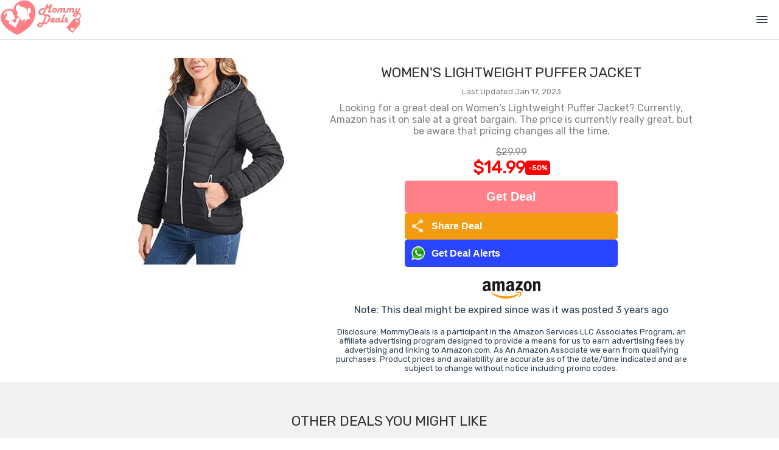

--- FILE ---
content_type: text/html; charset=utf-8
request_url: https://www.google.com/recaptcha/api2/aframe
body_size: 259
content:
<!DOCTYPE HTML><html><head><meta http-equiv="content-type" content="text/html; charset=UTF-8"></head><body><script nonce="vkXaxsqf2mB07E4sQ0Tz4Q">/** Anti-fraud and anti-abuse applications only. See google.com/recaptcha */ try{var clients={'sodar':'https://pagead2.googlesyndication.com/pagead/sodar?'};window.addEventListener("message",function(a){try{if(a.source===window.parent){var b=JSON.parse(a.data);var c=clients[b['id']];if(c){var d=document.createElement('img');d.src=c+b['params']+'&rc='+(localStorage.getItem("rc::a")?sessionStorage.getItem("rc::b"):"");window.document.body.appendChild(d);sessionStorage.setItem("rc::e",parseInt(sessionStorage.getItem("rc::e")||0)+1);localStorage.setItem("rc::h",'1769427317525');}}}catch(b){}});window.parent.postMessage("_grecaptcha_ready", "*");}catch(b){}</script></body></html>

--- FILE ---
content_type: text/css
request_url: https://mommydeals.us/dist/css/main.css?v=2026012603
body_size: 44226
content:
@keyframes popIn{0%{transform:scale(.5);opacity:0}to{transform:scale(1);opacity:1}}@keyframes fadeIn{0%{opacity:0}to{opacity:1}}.modal-wrapper{position:fixed;top:0;left:0;width:100%;height:100vh;background-color:#0009;z-index:998;display:flex;flex-direction:column;justify-content:center;align-items:center;animation:fadeIn .5s ease-in-out}.modal-container{background-color:#fff;width:90%;border-radius:5px;padding:15px;animation:popIn .5s ease-in-out;position:relative}.modal-btn-close{position:absolute;right:20px;top:10px;cursor:pointer}.em2{font-size:2em}.mini-deal-buttons{display:flex;flex-direction:column;justify-content:space-between;align-items:center;gap:5px;width:100%}@media all and (min-width: 1270px){.mini-deal-buttons{width:350px}}.mini-deal-buttons a{width:100%}.mini-deal-buttons button{width:100%;height:100%;border:none;border-radius:5px;padding:10px;font-weight:700;font-size:1em;display:flex;flex-direction:row;justify-content:flex-start;align-items:center}.primary-button{background-color:#ff8087;color:#fff}.primary-button.centered{padding:15px;font-size:1.25em;justify-content:center}.alerts-button{background-color:#3498db;color:#fff}.share-button{background-color:#f39c12;color:#fff}.hide-search-results[data-v-c96f5af7]{display:none}div#nav-section[data-v-c96f5af7]{display:grid;grid-template-columns:60px 1fr 50px;border-bottom:1px solid #cecece;gap:5px;align-items:center}.nav-search-container[data-v-c96f5af7]{width:100%;height:40px;display:grid;grid-template-columns:1fr 20px;align-items:center;justify-content:center}.nav-search-input[data-v-c96f5af7]{padding:10px 32px 10px 10px;border:1px solid #ccc;border-radius:10px}.nav-search-input[data-v-c96f5af7]:focus{outline:none}.nav-search-icon[data-v-c96f5af7]{height:37px;margin-left:-20px;background-color:#19b355;border-top-right-radius:10px;border-bottom-right-radius:10px;color:#fff;display:flex;align-items:center;justify-content:center}.hidden-menu[data-v-c96f5af7]{display:none}div#nav-section.focused-menu[data-v-c96f5af7]{grid-template-columns:60px 1fr;padding-right:10px}.close-icon[data-v-c96f5af7]{color:#000;font-variation-settings:"FILL" 1,"wght" 400,"GRAD" 0,"opsz" 48;font-size:50px}.alerts-button-container[data-v-c96f5af7]{margin-bottom:10px}.search-suggestions-wrapper[data-v-2ec0af87]{position:relative;top:0;left:0;width:100%;background-color:#fff;z-index:1000}.search-suggestions[data-v-2ec0af87]{position:absolute;top:0;left:0;width:100%;background-color:#fff;z-index:1000000}.search-suggestion[data-v-2ec0af87]{padding:10px;border-bottom:1px solid #ccc;display:flex;align-items:center;gap:10px;cursor:pointer}.search-icon[data-v-2ec0af87]{width:20px;height:20px;background-color:#fff;border-radius:50%;display:flex;align-items:center;justify-content:center}.input-group[data-v-2ec0af87]{display:grid}.sliders-container[data-v-2ec0af87]{margin-top:10px}.search-suggestion-button[data-v-2ec0af87]{display:flex;align-items:center;justify-content:center;margin-top:25px;margin-bottom:10px}@media all and (max-width: 980px){.hide-search-results[data-v-2ec0af87]{display:none}}.modal-wrapper[data-v-540fc7cd]{position:fixed;top:0;left:0;width:100%;height:100%;background:#000000b3;display:flex;align-items:center;justify-content:center;z-index:10000000}.modal-container[data-v-540fc7cd]{background:#fff;border-radius:16px;width:90%;max-width:400px;padding:2rem;box-shadow:0 10px 25px #0003;text-align:center;animation:popIn-540fc7cd .3s ease-out}@keyframes popIn-540fc7cd{0%{transform:scale(.9);opacity:0}to{transform:scale(1);opacity:1}}.modal-signup-header h1[data-v-540fc7cd]{font-size:1.8rem;font-weight:700;margin-bottom:.5rem;color:#ff3c6f}.subheading[data-v-540fc7cd]{font-size:1rem;color:#444;margin-bottom:1.2rem}.benefits[data-v-540fc7cd]{text-align:left;list-style:none;padding-left:0;margin-bottom:1.5rem}.benefits li[data-v-540fc7cd]{margin-bottom:.5rem;font-size:.95rem;color:#333}.subscribe-btn[data-v-540fc7cd]{background:linear-gradient(to right,#ff416c,#ff4b2b);color:#fff;padding:.8rem 1.5rem;border:none;border-radius:50px;font-size:1.25rem;font-weight:600;cursor:pointer;box-shadow:0 4px 12px #ff487066;transition:transform .2s ease}.subscribe-btn[data-v-540fc7cd]:hover{transform:scale(1.05)}.footnote[data-v-540fc7cd]{font-size:.75rem;color:#777;margin-top:.8rem}.whatsapp-icon img[data-v-540fc7cd]{width:60px;height:60px;margin:0 auto 10px}.modal-signup-footer[data-v-540fc7cd]{margin-top:1.5rem}.modal-cancel-anytime[data-v-540fc7cd]{display:flex;justify-content:center;align-items:center;margin-top:10px}@media all and (max-width: 980px){.hide-search-results{display:none}}.deal-box-wrapper[data-v-256c0273]{height:100%;border:1px solid #FFCDD0;padding:0;display:flex;flex-direction:column;justify-content:flex-end;align-items:center}.deal-box-img-container[data-v-256c0273]{display:flex;justify-content:center;align-items:center;width:100%;min-height:264px;max-height:264px}.blur-box[data-v-256c0273]{width:75%;max-width:75%;height:264px;max-height:264px}.deal-box-desc[data-v-256c0273]{width:90%;margin-top:12px;margin-bottom:12px;min-height:60px;display:flex;flex-direction:column;justify-content:center;align-items:center}.shimmer-text[data-v-256c0273]{width:100%;height:18px;margin-bottom:6px}.shimmer-text[data-v-256c0273]:last-child{width:70%;margin-bottom:0}.deal-box-prices[data-v-256c0273]{display:flex;flex-direction:column;align-items:center;width:100%;margin-bottom:5px}.shimmer-price[data-v-256c0273]{margin-bottom:4px}.shimmer-price-crossed[data-v-256c0273]{width:60px;height:16px}.shimmer-price-deal[data-v-256c0273]{width:80px;height:28px}.logo-img-container[data-v-256c0273]{width:100%;display:flex;justify-content:center;align-items:center;margin-top:8px}.shimmer-logo[data-v-256c0273]{width:95px;height:28.64px}.shimmer[data-v-256c0273]{animation-duration:1s;animation-fill-mode:forwards;animation-iteration-count:infinite;animation-name:placeHolderShimmer-256c0273;animation-timing-function:linear;background:#f6f7f9;background-image:linear-gradient(to right,#f6f7f9,#e9ebee 20%,#f6f7f9 40% 100%);background-repeat:no-repeat;background-size:800px 104px;border-radius:4px}@keyframes placeHolderShimmer-256c0273{0%{background-position:-468px 0}to{background-position:468px 0}}@media all and (max-width: 980px){.blur-box[data-v-256c0273]{max-width:80%}.logo-img-container[data-v-256c0273]{display:none}}.deal-box-desc[data-v-a1a55897]{display:-webkit-box;-webkit-line-clamp:3;line-clamp:3;-webkit-box-orient:vertical;overflow:hidden}.deal-box-img-container[data-v-a1a55897]{min-height:264px;display:flex;justify-content:center;align-items:flex-start;position:relative;padding-top:10px}.deal-status-indicators[data-v-a1a55897]{position:absolute;top:10px;left:10px;z-index:10;display:flex;flex-direction:column;gap:5px;pointer-events:none;width:auto;min-width:0}.deal-indicator[data-v-a1a55897]{display:inline-block;padding:4px 8px;font-size:11px;font-weight:700;text-transform:uppercase;border-radius:3px;color:#fff;box-shadow:0 2px 4px #0003;letter-spacing:.5px;white-space:nowrap;width:fit-content}.deal-indicator-new[data-v-a1a55897]{background-color:#28a745}.deal-indicator-price-changed[data-v-a1a55897]{background-color:#ffc107;color:#000}.deal-box-img[data-v-a1a55897]{max-height:264px;max-width:75%;height:auto;width:auto}.blur-box[data-v-a1a55897]{position:absolute;width:75%;max-width:75%;height:264px;max-height:264px}@media all and (max-width: 768px){.deal-box-img-container[data-v-a1a55897]{min-height:auto;padding-top:5px;padding-bottom:5px}.deal-status-indicators[data-v-a1a55897]{top:5px;left:5px}.deal-box-img[data-v-a1a55897]{max-width:90%}.blur-box[data-v-a1a55897]{width:90%;max-width:90%;height:auto;min-height:200px}}.deal-box-giftlist-img-container[data-v-a1a55897]{position:relative;min-height:200px;display:flex;justify-content:center;align-items:center}.deal-box-giftlist-img-container img[data-v-a1a55897]{max-width:100%;height:auto}.image-preloader[data-v-a1a55897]{position:absolute;width:1px;height:1px;opacity:0;pointer-events:none}.deal-box-wrapper-container[data-v-a1a55897]{position:relative}.mini-deal-header[data-v-8302836f]{display:flex;justify-content:space-between;align-items:center}.mini-deal-header-title[data-v-8302836f]{font-size:1em}.modal-wrapper[data-v-8302836f]{position:fixed;top:0;left:0;width:100%;height:100vh;background-color:#0009;z-index:9999;display:flex;flex-direction:column;justify-content:center;align-items:center;overflow-y:auto;animation:fadeIn-8302836f .3s ease-out}.modal-container[data-v-8302836f]{background-color:#fff;width:90%;max-width:500px;border-radius:8px;padding:20px;position:relative;margin:20px;max-height:90vh;overflow-y:auto;z-index:10000;box-shadow:0 10px 40px #0000004d;animation:popIn-8302836f .3s ease-out}@keyframes fadeIn-8302836f{0%{opacity:0}to{opacity:1}}@keyframes popIn-8302836f{0%{transform:scale(.95);opacity:0}to{transform:scale(1);opacity:1}}.modal-btn-close[data-v-8302836f]{position:absolute;right:15px;top:15px;cursor:pointer;z-index:10001;background-color:#ffffffe6;border-radius:50%;width:32px;height:32px;display:flex;align-items:center;justify-content:center;box-shadow:0 2px 4px #0003;pointer-events:auto;transition:all .2s ease}.modal-btn-close[data-v-8302836f]:hover{background-color:#fff;box-shadow:0 2px 8px #0000004d;transform:scale(1.1)}.modal-btn-close .close-icon[data-v-8302836f]{pointer-events:none;user-select:none}.modal-body[data-v-8302836f]{display:flex;flex-direction:column}.modal-content-wrapper[data-v-8302836f]{display:flex;flex-direction:column;gap:15px}.modal-content-right[data-v-8302836f]{display:flex;flex-direction:column}.mini-deal-img-container[data-v-8302836f]{position:relative;min-height:200px;display:flex;justify-content:center;align-items:flex-start;width:100%;padding-top:10px}img.mini-deal-img[data-v-8302836f]{max-height:200px;max-width:100%;height:auto;width:auto}.blur-box[data-v-8302836f]{position:absolute;width:75%;max-width:75%;height:200px;max-height:200px}.shimmer[data-v-8302836f]{animation-duration:1s;animation-fill-mode:forwards;animation-iteration-count:infinite;animation-name:placeHolderShimmer-8302836f;animation-timing-function:linear;background:#f6f7f9;background-image:linear-gradient(to right,#f6f7f9,#e9ebee 20%,#f6f7f9 40% 100%);background-repeat:no-repeat;background-size:800px 104px;border-radius:4px}@keyframes placeHolderShimmer-8302836f{0%{background-position:-468px 0}to{background-position:468px 0}}.image-preloader[data-v-8302836f]{position:absolute;width:1px;height:1px;opacity:0;pointer-events:none}.mini-deal-body-content-title[data-v-8302836f]{font-size:1.1em;font-weight:600;line-height:1.4;margin-bottom:10px;color:#333}.deal-price[data-v-8302836f]{font-size:1.5em;font-weight:700}.last-updated-section[data-v-8302836f]{display:flex;align-items:center;justify-content:center;gap:5px;margin-top:3px;margin-bottom:3px;font-size:.85em;color:#666}.last-updated-label[data-v-8302836f]{font-weight:500}.last-updated-date[data-v-8302836f]{color:#888}.deal-provider[data-v-8302836f]{margin-top:10px;margin-bottom:10px}.mini-deal-buttons[data-v-8302836f]{display:flex;flex-direction:column;justify-content:space-between;align-items:center;gap:10px;width:100%;margin-top:15px}.deal-buttons-row-1[data-v-8302836f],.deal-buttons-row-1 .button-link[data-v-8302836f]{width:100%}.deal-buttons-row-2[data-v-8302836f]{display:flex;flex-direction:column;gap:10px;width:100%}.deal-buttons-row-2[data-v-8302836f]>*{width:100%}.mini-deal-disclaimer[data-v-8302836f]{font-size:.75em;color:#666;text-align:center;margin-top:15px;padding-top:15px;border-top:1px solid #eee}@media all and (min-width: 768px){.modal-container[data-v-8302836f]{max-width:900px;padding:40px;border-radius:12px}.modal-btn-close[data-v-8302836f]{right:25px;top:25px;width:40px;height:40px}.modal-content-wrapper[data-v-8302836f]{flex-direction:row;gap:40px;align-items:flex-start}.mini-deal-img-container[data-v-8302836f]{flex:0 0 40%;min-height:350px;padding-top:0;align-items:center}img.mini-deal-img[data-v-8302836f]{max-height:400px;max-width:100%}.blur-box[data-v-8302836f]{width:100%;max-width:100%;height:350px;max-height:350px}.modal-content-right[data-v-8302836f]{flex:1;min-width:0}.mini-deal-body-content-title[data-v-8302836f]{font-size:1.5em;margin-bottom:15px}.deal-price[data-v-8302836f]{font-size:2em}.mini-deal-prices[data-v-8302836f]{margin-top:15px;margin-bottom:20px}.last-updated-section[data-v-8302836f]{margin-top:5px;margin-bottom:5px;font-size:.9em}.deal-provider[data-v-8302836f]{margin-top:15px;margin-bottom:15px}.mini-deal-buttons[data-v-8302836f]{gap:15px;margin-top:20px}.deal-buttons-row-1[data-v-8302836f]{width:100%}.deal-buttons-row-2[data-v-8302836f]{flex-direction:row;gap:12px;width:100%}.deal-buttons-row-2[data-v-8302836f]>*{flex:1;min-width:150px;width:auto}.mini-deal-disclaimer[data-v-8302836f]{font-size:.85em;margin-top:20px;padding-top:20px}}@media all and (min-width: 1024px){.modal-container[data-v-8302836f]{max-width:1000px;padding:50px}.modal-content-wrapper[data-v-8302836f]{gap:50px}.mini-deal-img-container[data-v-8302836f]{flex:0 0 45%;min-height:400px}img.mini-deal-img[data-v-8302836f]{max-height:450px}.blur-box[data-v-8302836f]{height:400px;max-height:400px}.mini-deal-body-content-title[data-v-8302836f]{font-size:1.75em}.deal-price[data-v-8302836f]{font-size:2.25em}}@media all and (max-width: 767px){.mini-deal-img-container[data-v-8302836f]{min-height:auto;padding-top:5px;padding-bottom:5px}img.mini-deal-img[data-v-8302836f]{max-height:250px}.blur-box[data-v-8302836f]{height:200px;max-height:200px}}.deal-modal-container[data-v-3381c448]{position:fixed;top:0;left:0;width:100%;height:100vh;z-index:1000;background-color:#ffffffe6}.banners-container[data-v-2eb6980b]{display:flex;flex-direction:column;gap:10px;padding:10px;color:#fff;background-color:#ffd1d4}.banner-cards-title[data-v-2eb6980b]{font-size:1.5em;font-weight:700;font-family:Rubik,Roboto,Avenir,Helvetica,Arial,sans-serif;color:#4a4953}.banner-cards[data-v-2eb6980b]{display:flex;flex-direction:row;gap:10px;max-width:1200px;margin-left:auto;margin-right:auto}.banner-card[data-v-2eb6980b]{position:relative;width:100%;height:120px;border-radius:12px;overflow:hidden;display:grid;grid-template-rows:1fr 1fr}.banner-card-pink[data-v-2eb6980b]{background:linear-gradient(135deg,#f39bb0,#f4708a)}.banner-card-yellow[data-v-2eb6980b]{background:linear-gradient(135deg,#f6a853,#f18b1e)}.banner-card[data-v-2eb6980b]:after{content:"";position:absolute;bottom:0;right:0;width:150px;height:150px;background:#ffffff26;border-radius:50% 0 0;transform:translate(50%,50%)}.banner-card-title[data-v-2eb6980b],a .banner-card-title[data-v-2eb6980b]{color:#fff;font-size:1.5em;font-weight:700;margin-top:10px;font-family:Rubik,Roboto,Avenir,Helvetica,Arial,sans-serif}.banner-card-icon[data-v-2eb6980b]{display:flex;justify-content:center;align-items:center;width:100%;height:100%;color:#4a4953}.banner-card-icon .material-symbols-outlined[data-v-2eb6980b]{font-size:2em}.video-container-2-title[data-v-e74ca808]{bottom:100px;display:flex;flex-direction:column;justify-content:center;font-family:Quicksand;line-height:39px;letter-spacing:0px;font-weight:700;color:#000;font-size:39px;text-align:left;grid-column-start:1;grid-column-end:2;grid-row-start:1;grid-row-end:4}.sub-heading[data-v-e74ca808]{line-height:33px;letter-spacing:0px;font-weight:400;font-size:22px;margin-top:30px;margin-bottom:30px;width:360px}.video-container-2[data-v-e74ca808]{display:grid;grid-template-columns:2fr 3fr;grid-template-rows:1fr 1fr 1fr;width:90%;max-width:1260px;margin-left:auto;margin-right:auto}.video-container-2-video-play[data-v-e74ca808]{grid-column-start:1;grid-column-end:1;grid-row-start:2;grid-row-end:2;display:flex;justify-content:center;align-items:center}.video-container-2-cta[data-v-e74ca808]{display:flex;justify-content:center;align-items:center;width:100%;max-width:1260px;margin-left:auto;margin-right:auto;margin-bottom:15px}.video-container-2-phone[data-v-e74ca808]{grid-column-start:2;grid-column-end:2;grid-row-start:1;grid-row-end:4;display:grid;grid-template-columns:1fr 1fr;grid-template-rows:1fr 1fr 1fr}.video-container-2-chat[data-v-e74ca808]{grid-column-start:1;grid-column-end:2;grid-row-start:1;grid-row-end:3;display:flex;align-items:flex-end;justify-content:center}.video-container-2-phone-img[data-v-e74ca808]{overflow:hidden;display:flex;align-items:flex-end;justify-content:flex-start;grid-column-start:2;grid-column-end:2;grid-row-start:2;grid-row-end:4;animation-name:spin-e74ca808;animation-duration:8s;animation-iteration-count:infinite;animation-timing-function:linear}.video-container-2-chat-item[data-v-e74ca808]{border:2px solid #000;padding:30px;width:100%;max-width:400px;background-color:#dcf8c6;position:relative;animation-duration:2s;animation-name:bounce-e74ca808;animation-timing-function:cubic-bezier(.28,.84,.42,1)}.video-container-2-phone .video-container-2-phone-img img[data-v-e74ca808]{max-height:100%;max-width:100%}.video-container-2-chat-item-bubble-thingy[data-v-e74ca808]{border:2px solid #000;border-left:0;border-bottom:0;background-color:#dcf8c6;height:10px;width:10px;margin:0;padding:0;position:absolute;right:-7px;bottom:15px;transform:rotate(45deg)}.heading-65[data-v-e74ca808]{height:65px}@keyframes spin-e74ca808{0%{transform:rotate(0)}25%{transform:rotate(-12deg)}50%{transform:rotate(0)}75%{transform:rotate(-12deg)}to{transform:rotate(0)}}@keyframes bounce-e74ca808{0%{transform:scale3d(0,0,1)}4.7%{transform:scale3d(.45,.45,1)}9.41%{transform:scale3d(.883,.883,1)}14.11%{transform:scale3d(1.141,1.141,1)}18.72%{transform:scale3d(1.212,1.212,1)}24.32%{transform:scale3d(1.151,1.151,1)}29.93%{transform:scale3d(1.048,1.048,1)}35.54%{transform:scale3d(.979,.979,1)}41.04%{transform:scale3d(.961,.961,1)}52.15%{transform:scale3d(.991,.991,1)}63.26%{transform:scale3d(1.007,1.007,1)}85.49%{transform:scale3d(.999,.999,1)}to{transform:scaleZ(1)}}.blobs[data-v-e74ca808]{position:absolute;height:1000px;width:100%;left:0;z-index:-1;overflow:hidden}.blobs .blob1[data-v-e74ca808]{height:871px;top:145px;position:absolute;left:-25%}.blobs .blob2[data-v-e74ca808]{height:871px;top:-417px;position:absolute;right:-25%}span.play-icon[data-v-e74ca808]{display:flex}.button-cta-video[data-v-e74ca808]{margin-bottom:10px}.buttons-ctas[data-v-e74ca808]{margin-bottom:15px}button.button-cta.button-cta-video[data-v-e74ca808]{background-color:#e91e63}@media all and (min-width: 1921px){img.bloby.blob1[data-v-e74ca808]{left:-10%}img.bloby.blob2[data-v-e74ca808]{right:-10%}}@media all and (max-width: 768px){.video-container-2[data-v-e74ca808]{grid-template-columns:1fr;grid-template-rows:1fr}.video-container-2-title[data-v-e74ca808]{grid-column-start:1;grid-column-end:2;grid-row-start:3;grid-row-end:4}.video-container-2-phone[data-v-e74ca808]{grid-column-start:1;grid-column-end:2;grid-row-start:1;grid-row-end:2}.blobs .blob1[data-v-e74ca808]{top:230px;left:-50%}.blobs .blob2[data-v-e74ca808]{display:none}.video-container-2-phone-img[data-v-e74ca808]{justify-content:flex-end}.video-container-2-chat-item[data-v-e74ca808]{padding:15px}.video-container-2-cta[data-v-e74ca808]{margin-top:10px;justify-content:flex-start;width:90%}}.deal-price[data-v-70458466]{font-size:1.75em}.deal-desc[data-v-70458466]{margin-bottom:15px}.deal-info-container[data-v-70458466]{display:flex;flex-direction:column;align-items:center;justify-content:center}.article-box-wrapper[data-v-28a6b424]{width:100%;margin-bottom:24px;box-sizing:border-box;min-width:0}.article-card-link[data-v-28a6b424]{display:block;background:#fff;border-radius:12px;overflow:hidden;box-shadow:0 2px 8px #00000014;transition:all .3s cubic-bezier(.4,0,.2,1);text-decoration:none;color:inherit;height:100%;display:flex;flex-direction:column;width:100%;box-sizing:border-box;min-width:0}.article-card-link[data-v-28a6b424]:hover{transform:translateY(-4px);box-shadow:0 8px 24px #0000001f}.article-image-wrapper[data-v-28a6b424]{position:relative;width:100%;aspect-ratio:21 / 9;background-size:cover;background-position:center;background-repeat:no-repeat;overflow:hidden;flex-shrink:0;min-width:0;height:auto}.article-overlay-desktop[data-v-28a6b424]{position:absolute;bottom:0;left:0;right:0;background:linear-gradient(to top,rgba(0,0,0,.8) 0%,rgba(0,0,0,.5) 40%,transparent 100%);padding:32px 28px 28px;transition:background .3s ease}.article-card-link:hover .article-overlay-desktop[data-v-28a6b424]{background:linear-gradient(to top,rgba(0,0,0,.9) 0%,rgba(0,0,0,.6) 40%,transparent 100%)}.article-content-overlay[data-v-28a6b424]{display:flex;flex-direction:column;gap:0}.article-title-overlay[data-v-28a6b424]{font-size:1.5rem;font-weight:700;color:#fff;margin:0;line-height:1.3;text-shadow:0 2px 8px rgba(0,0,0,.5);display:-webkit-box;-webkit-line-clamp:2;-webkit-box-orient:vertical;overflow:hidden}.article-card-footer[data-v-28a6b424]{padding:20px 24px;display:flex;flex-direction:column;gap:16px;flex:1}.article-footer-content[data-v-28a6b424]{display:flex;flex-direction:column;gap:8px}.article-footer-title[data-v-28a6b424]{font-size:1.125rem;font-weight:600;color:#1a1a1a;margin:0;line-height:1.4;display:-webkit-box;-webkit-line-clamp:2;-webkit-box-orient:vertical;overflow:hidden}.article-footer-date[data-v-28a6b424]{font-size:.875rem;color:#666;font-weight:400}.article-footer-meta-desktop[data-v-28a6b424]{display:flex;justify-content:space-between;align-items:center;margin-top:auto;padding-top:12px;border-top:1px solid #f0f0f0}.article-footer-date-desktop[data-v-28a6b424]{font-size:.875rem;color:#666;font-weight:400}.article-footer-button[data-v-28a6b424]{display:inline-flex;align-items:center;gap:8px;color:#ff8087;font-weight:600;font-size:.9375rem;transition:gap .2s ease}.article-card-link:hover .article-footer-button[data-v-28a6b424]{gap:12px}.button-text[data-v-28a6b424]{transition:transform .2s ease}.article-card-link:hover .button-text[data-v-28a6b424]{transform:translate(2px)}.button-icon[data-v-28a6b424]{font-size:20px;transition:transform .2s ease}.article-card-link:hover .button-icon[data-v-28a6b424]{transform:translate(4px)}@media (min-width: 1201px){.article-overlay-desktop[data-v-28a6b424]{display:block}.article-footer-title[data-v-28a6b424],.article-footer-date[data-v-28a6b424]{display:none}.article-footer-meta-desktop[data-v-28a6b424]{display:flex}.article-card-footer[data-v-28a6b424]{padding:24px 28px}}@media (max-width: 1200px){.article-card-link[data-v-28a6b424]{border-radius:8px}.article-image-wrapper[data-v-28a6b424]{aspect-ratio:21 / 9;height:0;padding-bottom:42.857%;min-height:0;background-size:cover;background-position:center}.article-overlay-desktop[data-v-28a6b424]{display:none}.article-footer-title[data-v-28a6b424]{display:-webkit-box}.article-footer-date[data-v-28a6b424]{display:block}.article-footer-meta-desktop[data-v-28a6b424]{display:none}.article-card-footer[data-v-28a6b424]{padding:16px;gap:12px}.article-footer-button[data-v-28a6b424]{display:none}}@media (max-width: 640px){.article-box-wrapper[data-v-28a6b424]{margin-bottom:20px}.article-image-wrapper[data-v-28a6b424]{aspect-ratio:21 / 9;height:0;padding-bottom:42.857%;min-height:0}.article-card-footer[data-v-28a6b424]{padding:14px 12px;gap:10px}.article-footer-title[data-v-28a6b424]{font-size:1rem;line-height:1.3}.article-footer-date[data-v-28a6b424]{font-size:.8125rem}}.article-box-wrapper[data-v-170047da]{width:100%;margin-bottom:24px}.article-card-shimmer[data-v-170047da]{background:#fff;border-radius:12px;overflow:hidden;box-shadow:0 2px 8px #00000014;display:flex;flex-direction:column}.article-image-wrapper[data-v-170047da]{position:relative;width:100%;aspect-ratio:21 / 9;overflow:hidden}@media (max-width: 1200px){.article-image-wrapper[data-v-170047da]{aspect-ratio:21 / 9}}.image-shimmer[data-v-170047da]{width:100%;height:100%;border-radius:0}.article-card-footer[data-v-170047da]{padding:20px 24px;display:flex;flex-direction:column;gap:12px}.title-shimmer[data-v-170047da]{width:85%;height:24px;border-radius:6px}.date-shimmer[data-v-170047da]{width:40%;height:16px;border-radius:4px}.button-shimmer[data-v-170047da]{width:120px;height:18px;border-radius:4px;margin-top:4px}.shimmer[data-v-170047da]{animation-duration:1.5s;animation-fill-mode:forwards;animation-iteration-count:infinite;animation-name:placeHolderShimmer-170047da;animation-timing-function:linear;background:#f0f0f0;background-image:linear-gradient(to right,#f0f0f0,#e0e0e0 20%,#f0f0f0 40% 100%);background-repeat:no-repeat;background-size:800px 104px}@keyframes placeHolderShimmer-170047da{0%{background-position:-468px 0}to{background-position:468px 0}}@media (max-width: 1200px){.article-card-shimmer[data-v-170047da]{border-radius:8px}.article-card-footer[data-v-170047da]{padding:16px;gap:10px}.title-shimmer[data-v-170047da],.date-shimmer[data-v-170047da]{display:none}}@media (max-width: 640px){.article-box-wrapper[data-v-170047da]{margin-bottom:20px}.article-card-footer[data-v-170047da]{padding:12px 16px}}.articles-container[data-v-5d89f195]{max-width:1400px;margin:0 auto;padding:0 20px;width:100%;box-sizing:border-box;overflow-x:hidden}#articles-wrapper[data-v-5d89f195]{display:grid;grid-template-columns:1fr;gap:24px;margin-bottom:40px;width:100%;box-sizing:border-box}#articles-wrapper[data-v-5d89f195]>*{min-width:0;max-width:100%}@media (min-width: 1201px){#articles-wrapper[data-v-5d89f195]{grid-template-columns:repeat(2,1fr);gap:32px}.articles-container[data-v-5d89f195]{padding:0 40px}}@media (min-width: 1600px){#articles-wrapper[data-v-5d89f195]{gap:40px}}.load-more-container[data-v-5d89f195]{display:flex;justify-content:center;padding:40px 0;width:100%;box-sizing:border-box}.load-more-button[data-v-5d89f195]{background:none;border:none;cursor:pointer;padding:12px 24px}.load-more-button .icon img[data-v-5d89f195]{width:32px;height:32px}@media (max-width: 1200px){.articles-container[data-v-5d89f195]{padding:0 16px}#articles-wrapper[data-v-5d89f195]{gap:20px;margin-bottom:32px}}@media (max-width: 640px){.articles-container[data-v-5d89f195]{padding:0 12px}#articles-wrapper[data-v-5d89f195]{gap:16px;margin-bottom:24px}.load-more-container[data-v-5d89f195]{padding:32px 0}}.article-title-with-date[data-v-7e441323]{display:flex;flex-direction:column;justify-content:space-between;align-items:flex-start}.article-author-date-container[data-v-7e441323]{display:flex;flex-direction:row;justify-content:space-between;align-items:center;gap:50px;width:100%}.article-author[data-v-7e441323]{font-size:14px;color:#666;font-weight:600}.shimmer-placeholder[data-v-9441842e]{animation-duration:1s;animation-fill-mode:forwards;animation-iteration-count:infinite;animation-name:placeHolderShimmer-9441842e;animation-timing-function:linear;background:#f6f7f9;background-image:linear-gradient(to right,#f6f7f9,#e9ebee 20%,#f6f7f9 40% 100%);background-repeat:no-repeat;background-size:100%}.article-banner-shimmer[data-v-9441842e]{width:100%;height:300px;border-radius:8px}.article-description-shimmer[data-v-9441842e]{width:100%;height:200px;border-radius:8px}@keyframes placeHolderShimmer-9441842e{0%{background-position:-468px 0}to{background-position:468px 0}}.article-banner-section[data-v-9441842e]{max-width:1200px;margin:20px auto;padding:0;overflow:hidden;border-radius:8px}@media (min-width: 1440px){.article-banner-section[data-v-9441842e]{max-width:1400px}}.article-banner-image[data-v-9441842e]{width:100%;height:auto;display:block;object-fit:cover;aspect-ratio:21 / 9;border-radius:8px}@media (max-width: 767px){.article-banner-section[data-v-9441842e]{margin:0;border-radius:0}.article-banner-image[data-v-9441842e]{border-radius:0}}.article-description-section[data-v-9441842e]{max-width:1200px;margin:20px auto;padding:0;background:#fafafa;overflow:hidden;border-radius:8px}@media (min-width: 1440px){.article-description-section[data-v-9441842e]{max-width:1400px}}.article-description-content-wrapper[data-v-9441842e]{position:relative;overflow:hidden;transition:max-height .4s ease;cursor:pointer}.article-description-content-wrapper[data-v-9441842e]:not(.expanded){max-height:200px}.article-description-content-wrapper.expanded[data-v-9441842e]{max-height:5000px}.article-description-content[data-v-9441842e]{padding:15px 20px 20px;color:#555;line-height:1.7;font-size:1em;pointer-events:none;text-align:left}.article-description-fade[data-v-9441842e]{position:absolute;bottom:0;left:0;right:0;height:90px;background:linear-gradient(to bottom,#fafafa00,#fafafad9 70%,#fafafa);display:flex;align-items:flex-end;justify-content:center;padding-bottom:15px;pointer-events:none}.article-description-expand-message[data-v-9441842e]{display:flex;align-items:center;justify-content:center;pointer-events:auto;cursor:pointer}.expand-message-text[data-v-9441842e]{font-size:14px;font-weight:600;color:#667eea;padding:10px 16px;background:#fff;border-radius:24px;box-shadow:0 2px 8px #667eea4d;transition:all .3s ease;text-align:center;white-space:nowrap}.article-description-content-wrapper:hover .expand-message-text[data-v-9441842e]{background:#667eea;color:#fff;box-shadow:0 4px 12px #667eea66;transform:translateY(-3px) scale(1.02)}.article-description-collapse[data-v-9441842e]{position:absolute;bottom:20px;left:50%;transform:translate(-50%);display:flex;align-items:center;justify-content:center;pointer-events:none}.article-description-collapse .article-description-icon[data-v-9441842e]{font-size:36px;color:#667eea;background:#fff;border-radius:50%;width:48px;height:48px;display:flex;align-items:center;justify-content:center;box-shadow:0 2px 8px #667eea4d;transition:all .3s ease;pointer-events:auto;cursor:pointer}.article-description-content-wrapper:hover .article-description-collapse .article-description-icon[data-v-9441842e]{background:#667eea;color:#fff;box-shadow:0 4px 12px #667eea66;transform:translateY(3px) scale(1.05)}.article-description-content[data-v-9441842e] p{margin:0 0 12px}.article-description-content[data-v-9441842e] p:last-child{margin-bottom:0}.article-description-content[data-v-9441842e] img{max-width:100%;height:auto;border-radius:6px;margin:12px 0}.article-description-content[data-v-9441842e] a{color:#ff5e8a;text-decoration:none;font-weight:500}.article-description-content[data-v-9441842e] a:hover{text-decoration:underline}.article-description-content[data-v-9441842e] ul,.article-description-content[data-v-9441842e] ol{margin:12px 0;padding-left:24px}.article-description-content[data-v-9441842e] li{margin:6px 0}.article-description-content[data-v-9441842e] h1,.article-description-content[data-v-9441842e] h2,.article-description-content[data-v-9441842e] h3,.article-description-content[data-v-9441842e] h4,.article-description-content[data-v-9441842e] h5,.article-description-content[data-v-9441842e] h6{margin:16px 0 12px;color:#333;font-weight:600}.article-description-content[data-v-9441842e] h1{font-size:1.8em;margin-top:0}.article-description-content[data-v-9441842e] h2{font-size:1.5em;margin-top:0}.article-description-content[data-v-9441842e] h3{font-size:1.3em;margin-top:0}.article-description-content[data-v-9441842e] h4{font-size:1.1em;margin-top:0}@media (max-width: 767px){.article-description-section[data-v-9441842e]{margin:0;padding:0;max-width:100%;width:100%}.article-description-content-wrapper[data-v-9441842e]:not(.expanded){max-height:110px}.article-description-content[data-v-9441842e]{padding:12px 15px 18px;font-size:.95em}.article-description-fade[data-v-9441842e]{height:70px;padding-bottom:12px}.expand-message-text[data-v-9441842e]{font-size:12px;padding:8px 12px}.article-description-collapse[data-v-9441842e]{bottom:15px}.article-description-collapse .article-description-icon[data-v-9441842e]{font-size:32px;width:44px;height:44px}}.last-updated-section[data-v-9441842e]{display:flex;justify-content:center;align-items:center;margin:20px auto;max-width:1200px}@media (min-width: 1440px){.last-updated-section[data-v-9441842e]{max-width:1400px}}@media (max-width: 768px){.last-updated-section[data-v-9441842e]{margin-top:12px;margin-bottom:12px}}.last-updated-content[data-v-9441842e]{display:inline-flex;align-items:center;gap:6px;padding:6px 12px;background:transparent;border:none;border-radius:8px;box-shadow:none}.last-updated-icon[data-v-9441842e]{font-size:15px;color:#9ca3af;flex-shrink:0;opacity:.7}.last-updated-text[data-v-9441842e]{display:flex;flex-direction:row;align-items:baseline;gap:6px;line-height:1.3;flex-wrap:wrap}.last-updated-label[data-v-9441842e]{font-size:.75em;color:#9ca3af;font-weight:400;text-transform:none;letter-spacing:0;white-space:nowrap}.last-updated-date[data-v-9441842e]{font-size:.85em;color:#6b7280;font-weight:400;font-family:-apple-system,BlinkMacSystemFont,Segoe UI,Roboto,Helvetica Neue,Arial,sans-serif;white-space:nowrap}.time-ago-text[data-v-9441842e]{font-size:.75em;color:#9ca3af;font-weight:400;white-space:nowrap;opacity:.8}iframe{width:250px;height:300px;border:0}.analytics-container{width:600px;margin-left:auto;margin-right:auto}.deal-search .input-label{font-size:10pt}.deal-search-search-section{display:flex;flex-direction:column;gap:7px}.deal-search-two{display:flex;width:350px;gap:15px}.deal-search textarea{height:110px;width:350px}.deal-search .input-container input{height:30px;display:block;width:100%;padding-left:5px}.deal-search-buttons{margin-top:10px;margin-bottom:10px}.deal-search-buttons{display:flex;align-items:center;gap:35px}.latest-deals.not-spread{width:30px;margin-left:auto;margin-right:auto;margin-top:10px}.latest-deals>span{display:flex;align-items:center;flex-direction:column}.deal-share-header{display:flex;flex-direction:column;align-items:center}.shimmer-placeholder[data-v-b010ceb7]{animation-duration:1s;animation-fill-mode:forwards;animation-iteration-count:infinite;animation-name:placeHolderShimmer-b010ceb7;animation-timing-function:linear;background:#f6f7f9;background-image:linear-gradient(to right,#f6f7f9,#e9ebee 20%,#f6f7f9 40% 100%);background-repeat:no-repeat;background-size:100%}.amazon-logo-placeholder[data-v-b010ceb7]{width:150px;height:60px;margin:0 auto}.title-placeholder[data-v-b010ceb7]{width:60%;height:30px;margin:20px auto}.text-placeholder[data-v-b010ceb7]{width:80%;height:15px;margin:10px auto}.slider-placeholder[data-v-b010ceb7]{width:100%;height:25px;margin:20px 0}.button-placeholder[data-v-b010ceb7]{width:200px;height:40px;margin:20px auto}.search-page[data-v-b010ceb7]{padding:30px;max-width:800px;margin:0 auto;font-family:Roboto,Avenir,Helvetica,Arial,sans-serif}.amazon-logo-container[data-v-b010ceb7]{text-align:center;margin-bottom:20px}.amazon-logo[data-v-b010ceb7]{max-width:150px;height:auto}.page-title[data-v-b010ceb7]{text-align:center;margin-bottom:30px}.page-title h1[data-v-b010ceb7]{font-size:28px;color:#ff8087;margin-bottom:10px}.page-title p[data-v-b010ceb7]{font-size:16px;color:#6b6464}.input-group[data-v-b010ceb7]{margin-bottom:20px;width:100%}.input-group label[data-v-b010ceb7]{font-size:16px;color:#ff8087;margin-bottom:5px;display:block}.input-group input[data-v-b010ceb7]{height:40px}.slider-label[data-v-b010ceb7]{font-size:20px;color:#333}.slider[data-v-b010ceb7]{width:100%}.textbox[data-v-b010ceb7]{width:100%;height:35px;padding:5px 10px;border:1px solid #bdbdbd;font-size:16px;color:#828282;border-radius:3px;box-sizing:border-box}.controls-container[data-v-b010ceb7]{display:flex;flex-direction:column;align-items:center}.deal-button-container[data-v-b010ceb7]{width:100%;display:flex;justify-content:center;margin-bottom:20px}.button-cta[data-v-b010ceb7]{display:inline-block;text-decoration:none;min-width:230px;padding:15px;border-radius:10px;background-color:#2945ff;color:#fff;border:0;font-size:20px;cursor:pointer;text-align:center}.button-cta[data-v-b010ceb7]:hover,.button-cta[data-v-b010ceb7]:focus{background-color:#1f34cc;outline:none}.preset-links[data-v-b010ceb7]{text-align:center;margin-top:30px}.preset-links p[data-v-b010ceb7]{font-size:18px;color:#ff8087;margin-bottom:10px}.links-container[data-v-b010ceb7]{display:flex;flex-wrap:wrap;justify-content:center;gap:10px}.preset-link[data-v-b010ceb7]{display:inline-block;padding:10px 15px;background-color:#e0e0e0;color:#333;border-radius:5px;text-decoration:none}.preset-link[data-v-b010ceb7]:hover,.preset-link[data-v-b010ceb7]:focus{background-color:#2945ff;color:#fff;outline:none}.amazon-disclosure[data-v-b010ceb7]{margin-top:40px;font-size:12px;color:#6b6464;line-height:1.5}.amazon-disclosure p[data-v-b010ceb7]{margin:0;padding:0 15px;text-align:center}.placeholder-container[data-v-b010ceb7]{display:flex;flex-direction:column;gap:15px}.shimmer[data-v-b010ceb7]{animation-duration:1s;animation-fill-mode:forwards;animation-iteration-count:infinite;animation-name:placeHolderShimmer-b010ceb7;animation-timing-function:linear;background:#f6f7f9;background-image:linear-gradient(to right,#f6f7f9,#e9ebee 20%,#f6f7f9 40% 100%);background-repeat:no-repeat;background-size:100%;position:relative}@keyframes placeHolderShimmer-b010ceb7{0%{background-position:-468px 0}to{background-position:468px 0}}.shimmer-text[data-v-b010ceb7]{width:100%;height:35px}.shimmer-slider[data-v-b010ceb7]{width:100%;height:25px}.shimmer-button[data-v-b010ceb7]{width:100%;height:50px}@media all and (max-width: 768px){.search-page[data-v-b010ceb7]{padding:20px}.page-title h1[data-v-b010ceb7]{font-size:24px}.button-cta[data-v-b010ceb7]{font-size:18px;padding:12px}}@media all and (max-width: 500px){.textbox[data-v-b010ceb7],.button-cta[data-v-b010ceb7]{width:100%}.page-title h1[data-v-b010ceb7]{font-size:20px}.page-title p[data-v-b010ceb7]{font-size:14px}}.pill[data-v-d02131d1]{display:inline-block;padding:8px 16px;border-radius:20px;font-size:.85em;text-decoration:none;transition:all .2s ease;cursor:pointer;flex-shrink:0}.pill-gray[data-v-d02131d1]{background-color:#f0f0f0;color:#333;border:2px solid transparent}.pill-gray[data-v-d02131d1]:hover{background-color:#e0e0e0;transform:translateY(-2px)}.pill-default[data-v-d02131d1],.pill-primary[data-v-d02131d1]{background-color:#ff5e8a;color:#fff;border:2px solid #ff5e8a}.pill-default[data-v-d02131d1]:hover,.pill-primary[data-v-d02131d1]:hover{background-color:#ff3d6f;border-color:#ff3d6f;transform:translateY(-2px);box-shadow:0 2px 8px #ff5e8a4d}.pill-outline[data-v-d02131d1]{background-color:#fff;color:#ff5e8a;border:2px solid #ff5e8a}.pill-outline[data-v-d02131d1]:hover{background-color:#ff5e8a;color:#fff;transform:translateY(-2px);box-shadow:0 2px 8px #ff5e8a4d}@media (min-width: 768px){.pill[data-v-d02131d1]{padding:10px 20px;font-size:.95em}}.loading-placeholder[data-v-f56c2f06]{margin-top:20px}.shimmer-placeholder[data-v-f56c2f06]{animation-duration:1s;animation-fill-mode:forwards;animation-iteration-count:infinite;animation-name:placeHolderShimmer-f56c2f06;animation-timing-function:linear;background:#f6f7f9;background-image:linear-gradient(to right,#f6f7f9,#e9ebee 20%,#f6f7f9 40% 100%);background-repeat:no-repeat;background-size:100%}.amazon-logo-placeholder[data-v-f56c2f06]{width:150px;height:60px;margin:0 auto}.title-placeholder[data-v-f56c2f06]{width:60%;height:30px;margin:20px auto}.text-placeholder[data-v-f56c2f06]{width:80%;height:15px;margin:10px auto}.slider-placeholder[data-v-f56c2f06]{width:100%;height:25px;margin:20px 0}.button-placeholder[data-v-f56c2f06]{width:200px;height:40px;margin:20px auto}.last-updated-shimmer[data-v-f56c2f06]{width:250px;height:30px;margin:20px auto;border-radius:8px}.deals-shimmer-container[data-v-f56c2f06]{display:grid;grid-template-columns:repeat(2,1fr);gap:20px;padding:20px;max-width:1200px;margin:0 auto}.deals-shimmer-item[data-v-f56c2f06]{height:400px;border-radius:12px}@media (min-width: 768px){.deals-shimmer-container[data-v-f56c2f06]{grid-template-columns:repeat(3,1fr)}}@media (min-width: 1024px){.deals-shimmer-container[data-v-f56c2f06]{grid-template-columns:repeat(4,1fr)}}@media (min-width: 1440px){.deals-shimmer-container[data-v-f56c2f06]{max-width:1400px}}.loading-container[data-v-f56c2f06]{display:flex;flex-direction:column;align-items:center;margin-top:20px;margin-bottom:20px}.loading-text[data-v-f56c2f06]{font-size:1.5em;font-weight:700}.loading-subtext[data-v-f56c2f06]{font-size:.8em;color:#666;margin-top:5px}@keyframes placeHolderShimmer-f56c2f06{0%{background-position:-468px 0}to{background-position:468px 0}}.page-title[data-v-f56c2f06]{background-color:#ff5e8a;padding:0 5px}.outlet-image-container[data-v-f56c2f06]{height:auto;display:flex;justify-content:center;align-items:center}.outlet-image-container a[data-v-f56c2f06]{overflow:auto;overflow-clip-margin:unset;height:auto;display:flex;justify-content:center;align-items:center}.outlet-image-container img[data-v-f56c2f06]{overflow:auto;overflow-clip-margin:unset}.top-categories-header[data-v-f56c2f06]{background-color:#fff;border-bottom:1px solid #e0e0e0;padding:12px 0;position:sticky;top:0;z-index:99;box-shadow:0 2px 4px #0000000d;transform:translateY(0);transition:transform .3s ease-in-out,opacity .3s ease-in-out;opacity:1}.top-categories-header.is-hidden[data-v-f56c2f06]{transform:translateY(-100%);opacity:0;pointer-events:none}.top-categories-scroll-container[data-v-f56c2f06]{width:100%;overflow-x:auto;overflow-y:hidden;scrollbar-width:none;-ms-overflow-style:none;-webkit-overflow-scrolling:touch;scroll-behavior:smooth;position:relative}.top-categories-scroll-container[data-v-f56c2f06]::-webkit-scrollbar{display:none}.top-categories-pills-wrapper[data-v-f56c2f06]{display:flex;gap:10px;padding:4px 10px;width:max-content;min-width:100%}@media (min-width: 768px){.top-categories-pills-wrapper[data-v-f56c2f06]{padding-left:max(15px,calc((100% - 1200px)/2));padding-right:max(15px,calc((100% - 1200px)/2));min-width:auto}}@media (min-width: 1440px){.top-categories-pills-wrapper[data-v-f56c2f06]{padding-left:max(15px,calc((100% - 1400px)/2));padding-right:max(15px,calc((100% - 1400px)/2))}}@media (max-width: 767px){.top-categories-header[data-v-f56c2f06]{padding:8px 0 10px}.top-categories-pills-wrapper[data-v-f56c2f06]{gap:8px;padding:4px 12px}}@media (min-width: 768px) and (max-width: 1023px){.top-categories-header[data-v-f56c2f06]{padding:4px 0 8px}.top-categories-pills-wrapper[data-v-f56c2f06]{padding-top:2px;padding-bottom:2px}}.breadcrumb-wrapper[data-v-f56c2f06]{position:relative;transition:box-shadow .3s cubic-bezier(.4,0,.2,1);will-change:position,box-shadow;width:100%;background-color:#fff;border-bottom:1px solid #e0e0e0;padding:8px 0;overflow-x:hidden;margin:0}.breadcrumb-wrapper.is-sticky[data-v-f56c2f06]{position:sticky;top:0;z-index:100;box-shadow:0 2px 8px #0000001a}.breadcrumb-wrapper.is-sticky.has-top-categories[data-v-f56c2f06]{top:var(--top-categories-height, 72px);transition:top .3s ease-in-out}.breadcrumb-wrapper.is-sticky.categories-hidden[data-v-f56c2f06]{top:0}@media (max-width: 767px){.breadcrumb-wrapper.is-sticky.has-top-categories[data-v-f56c2f06]{top:calc(var(--top-categories-height, 72px) - 5px)}}.breadcrumb-content[data-v-f56c2f06]{max-width:1200px;margin:0 auto;width:100%;display:flex;align-items:center;justify-content:space-between;padding:0 15px;gap:10px;min-height:45px;flex-direction:row;box-sizing:border-box}@media (min-width: 1440px){.breadcrumb-content[data-v-f56c2f06]{max-width:1400px}}.parent-item-container[data-v-f56c2f06]{display:grid;grid-template-columns:40px 1fr;align-items:center;cursor:pointer;text-decoration:none;color:inherit;flex:0 1 auto;min-width:0;max-width:calc(100% - 180px);justify-self:start}.surprise-me-in-breadcrumb[data-v-f56c2f06]{display:flex;align-items:center;flex-shrink:0;margin-left:auto}.surprise-me-in-breadcrumb .surprise-me-button[data-v-f56c2f06]{padding:12px 20px;font-size:.95em;white-space:nowrap;height:fit-content;gap:8px;display:inline-flex;align-items:center;flex-shrink:0}.surprise-me-in-breadcrumb .surprise-me-icon[data-v-f56c2f06]{font-size:20px;flex-shrink:0}.surprise-me-in-breadcrumb .surprise-me-text[data-v-f56c2f06]{font-size:.95em}@media (max-width: 767px){.breadcrumb-content[data-v-f56c2f06]{padding:0 12px;gap:8px;min-height:40px}.breadcrumb-wrapper[data-v-f56c2f06]{padding:4px 0}.parent-item-container[data-v-f56c2f06]{flex:1;min-width:0;max-width:calc(100% - 140px);grid-template-columns:35px 1fr}.parent-item-container .outlet-item-action[data-v-f56c2f06]{width:35px;min-height:40px}.parent-item-container .outlet-item-name[data-v-f56c2f06]{font-size:.85em;overflow:hidden;text-overflow:ellipsis;white-space:nowrap}.surprise-me-in-breadcrumb[data-v-f56c2f06]{flex-shrink:0;margin-left:auto;max-width:130px}.surprise-me-in-breadcrumb .surprise-me-button[data-v-f56c2f06]{padding:8px 12px;font-size:.8em;width:100%;max-width:100%;gap:6px}.surprise-me-in-breadcrumb .surprise-me-icon[data-v-f56c2f06]{font-size:16px}.surprise-me-in-breadcrumb .surprise-me-text[data-v-f56c2f06]{font-size:.8em}}.parent-item-container[data-v-f56c2f06]:hover{background-color:#f5f5f5}.parent-item-container[data-v-f56c2f06]:visited{color:inherit}.parent-item-container .outlet-item-action[data-v-f56c2f06]{width:40px;height:100%;min-height:45px;display:flex;justify-content:center;align-items:center}.parent-item-container .outlet-item-name[data-v-f56c2f06]{justify-self:start}.spinning[data-v-f56c2f06]{animation:spin-f56c2f06 1s linear infinite}@keyframes spin-f56c2f06{0%{transform:rotate(0)}to{transform:rotate(360deg)}}.search-outlet-input[data-v-f56c2f06]{width:100%;padding:10px;border:1px solid #e0e0e0;border-radius:5px}.search-outlet-input[data-v-f56c2f06]:focus{outline:none;border-color:#ff5e8a}.no-items-message[data-v-f56c2f06]{padding:60px 20px;text-align:center;max-width:600px;margin:40px auto;background:linear-gradient(135deg,#f8f9fa,#fff);border-radius:16px;box-shadow:0 4px 20px #00000014}.no-items-icon[data-v-f56c2f06]{font-size:64px;margin-bottom:20px;animation:pulse-f56c2f06 2s ease-in-out infinite}@keyframes pulse-f56c2f06{0%,to{transform:scale(1);opacity:1}50%{transform:scale(1.1);opacity:.8}}.no-items-title[data-v-f56c2f06]{font-size:1.5em;font-weight:600;color:#333;margin:0 0 16px}.no-items-text[data-v-f56c2f06]{font-size:1.05em;color:#666;line-height:1.6;margin:0 0 20px}.no-items-subtext[data-v-f56c2f06]{font-size:.95em;color:#888;line-height:1.5;margin:20px 0 0}.no-items-link[data-v-f56c2f06]{color:#ff5e8a;text-decoration:none;font-weight:500;transition:color .2s ease}.no-items-link[data-v-f56c2f06]:hover{color:#ff8fab;text-decoration:underline}@media (min-width: 768px){.no-items-message[data-v-f56c2f06]{padding:80px 40px;margin:60px auto}.no-items-title[data-v-f56c2f06]{font-size:1.75em}.no-items-text[data-v-f56c2f06]{font-size:1.1em}}.navigation-pills-container[data-v-f56c2f06]{margin-top:30px;padding:20px 15px;background-color:#f9f9f9;border-radius:8px}.pills-section[data-v-f56c2f06]{margin-bottom:20px}.pills-section[data-v-f56c2f06]:last-child{margin-bottom:0}.pills-label[data-v-f56c2f06]{font-size:.9em;font-weight:700;color:#666;margin-bottom:10px}.pills-wrapper[data-v-f56c2f06]{display:flex;flex-wrap:wrap;gap:8px;justify-content:center}.bottom-navigation-pills-container[data-v-f56c2f06]{margin-top:30px}@media (min-width: 768px){.navigation-pills-container[data-v-f56c2f06]{padding:25px 20px}.pills-label[data-v-f56c2f06]{font-size:1em}}.last-updated-section[data-v-f56c2f06]{display:flex;justify-content:center;align-items:center}@media (max-width: 768px){.last-updated-section[data-v-f56c2f06]{margin-top:12px}}.last-updated-content[data-v-f56c2f06]{display:inline-flex;align-items:center;gap:6px;padding:6px 12px;background:transparent;border:none;border-radius:8px;box-shadow:none}.last-updated-icon[data-v-f56c2f06]{font-size:15px;color:#9ca3af;flex-shrink:0;opacity:.7}.last-updated-text[data-v-f56c2f06]{display:flex;flex-direction:row;align-items:baseline;gap:6px;line-height:1.3;flex-wrap:wrap}.last-updated-label[data-v-f56c2f06]{font-size:.75em;color:#9ca3af;font-weight:400;text-transform:none;letter-spacing:0;white-space:nowrap}.last-updated-date[data-v-f56c2f06]{font-size:.85em;color:#6b7280;font-weight:400;font-family:-apple-system,BlinkMacSystemFont,Segoe UI,Roboto,Helvetica Neue,Arial,sans-serif;white-space:nowrap}.time-ago-text[data-v-f56c2f06]{font-size:.75em;color:#9ca3af;font-weight:400;white-space:nowrap;opacity:.8}.bookmark-tip-section[data-v-f56c2f06]{padding:12px;text-align:center}.bookmark-tip-content[data-v-f56c2f06]{max-width:800px;margin:0 auto;padding:10px 14px;color:#666;font-size:.85em;line-height:1.5;border-top:1px solid #e8e8e8;border-bottom:1px solid #e8e8e8;background:#fafafa;border-radius:6px}.whatsapp-cta-section[data-v-f56c2f06]{margin-top:40px;padding:30px 20px;background:linear-gradient(135deg,#25d366,#128c7e);text-align:center}.whatsapp-cta-content[data-v-f56c2f06]{max-width:600px;margin:0 auto}.whatsapp-cta-title[data-v-f56c2f06]{font-size:1.5em;font-weight:700;color:#fff;margin-bottom:15px}.whatsapp-cta-text[data-v-f56c2f06]{font-size:1em;color:#fff;line-height:1.6;margin-bottom:25px;opacity:.95}.whatsapp-cta-button[data-v-f56c2f06]{display:inline-flex;align-items:center;gap:10px;background-color:#fff;color:#25d366;padding:14px 28px;border-radius:30px;text-decoration:none;font-weight:700;font-size:1em;transition:all .3s ease;box-shadow:0 4px 15px #0003;position:relative;z-index:10;cursor:pointer;-webkit-tap-highlight-color:rgba(0,0,0,.1);touch-action:manipulation}.whatsapp-cta-button[data-v-f56c2f06]:hover{transform:translateY(-2px);box-shadow:0 6px 20px #0000004d;background-color:#f0f0f0}.whatsapp-icon[data-v-f56c2f06]{width:24px;height:24px;flex-shrink:0}@media (min-width: 768px){.last-updated-content[data-v-f56c2f06]{padding:8px 14px;gap:8px}.last-updated-icon[data-v-f56c2f06]{font-size:16px}.last-updated-label[data-v-f56c2f06]{font-size:.8em}.last-updated-date[data-v-f56c2f06]{font-size:.9em}.time-ago-text[data-v-f56c2f06],.just-now-text[data-v-f56c2f06]{font-size:.8em}.bookmark-tip-section[data-v-f56c2f06]{padding:20px}.bookmark-tip-content[data-v-f56c2f06]{font-size:.95em;padding:16px 20px}.whatsapp-cta-section[data-v-f56c2f06]{padding:50px 30px}.whatsapp-cta-title[data-v-f56c2f06]{font-size:2em}.whatsapp-cta-text[data-v-f56c2f06]{font-size:1.1em}.whatsapp-cta-button[data-v-f56c2f06]{font-size:1.1em;padding:16px 32px}}.outlet-grid-container[data-v-f56c2f06]{padding:20px 15px}.outlet-grid-card[data-v-f56c2f06]{background:#fff;border-radius:12px;overflow:hidden;text-decoration:none;color:inherit;transition:transform .3s cubic-bezier(.4,0,.2,1),box-shadow .3s cubic-bezier(.4,0,.2,1),border-color .3s cubic-bezier(.4,0,.2,1);cursor:pointer;display:flex;flex-direction:column;box-shadow:0 2px 8px #0000001a;border:1px solid #f0f0f0;backface-visibility:hidden;-webkit-font-smoothing:antialiased}.outlet-grid-card[data-v-f56c2f06]:hover{transform:translateY(-4px);box-shadow:0 4px 16px #00000026;border-color:#d0d0d0}.outlet-grid-card[data-v-f56c2f06]:visited{color:inherit}.grid-card-image-container[data-v-f56c2f06]{width:100%;height:200px;background-size:cover;background-size:102%;background-position:center;background-repeat:no-repeat;background-color:#f9f9f9;background-image:linear-gradient(135deg,#fff,#f9f9f9)}.grid-card-name[data-v-f56c2f06]{padding:15px;font-weight:600;font-size:.95em;text-align:center;border-top:1px solid #f0f0f0;display:flex;align-items:center;justify-content:center;min-height:50px;flex-shrink:0}.grid-card-subheading[data-v-f56c2f06]{padding:0 15px 10px;font-weight:400;font-size:.8em;text-align:center;color:#666;line-height:1.3}.grid-card-arrow[data-v-f56c2f06]{position:absolute;top:10px;right:10px;color:#666;opacity:0;transition:opacity .3s ease}.outlet-grid-card:hover .grid-card-arrow[data-v-f56c2f06]{opacity:1}.outlet-grid-container.grid-compact[data-v-f56c2f06]{display:grid;grid-template-columns:repeat(2,1fr);grid-auto-rows:1fr;gap:15px;max-width:1200px;margin:0 auto;padding:20px}@media (min-width: 768px){.outlet-grid-container.grid-compact[data-v-f56c2f06]{grid-template-columns:repeat(3,1fr);gap:20px;padding:30px}}@media (min-width: 1024px){.outlet-grid-container.grid-compact[data-v-f56c2f06]{grid-template-columns:repeat(4,1fr);gap:20px}}@media (min-width: 1440px){.outlet-grid-container.grid-compact[data-v-f56c2f06]{max-width:1400px}}.grid-compact .outlet-grid-card[data-v-f56c2f06]{position:relative;height:100%;display:flex;flex-direction:column}.grid-compact .grid-card-image-container[data-v-f56c2f06]{height:150px}.grid-compact .grid-card-name[data-v-f56c2f06]{font-size:.9em;height:60px;display:flex;align-items:center;justify-content:center;padding:10px 12px;flex-shrink:0}@media (max-width: 767px){.grid-compact .grid-card-name[data-v-f56c2f06]{height:45px;padding:8px 10px;font-size:.85em}.grid-compact .grid-card-image-container[data-v-f56c2f06]{height:140px}}@media (min-width: 768px){.grid-compact .grid-card-image-container[data-v-f56c2f06]{height:180px}.grid-compact .grid-card-name[data-v-f56c2f06]{font-size:.95em;padding:15px}.grid-compact .grid-card-subheading[data-v-f56c2f06]{font-size:1em}}.outlet-grid-card[data-v-f56c2f06]{opacity:0;transform:translateY(10px);will-change:opacity,transform}.outlet-grid-card.outlet-item-in[data-v-f56c2f06]{animation:fadeInUp-f56c2f06 .5s cubic-bezier(.4,0,.2,1) forwards}@keyframes fadeInUp-f56c2f06{0%{opacity:0;transform:translateY(10px)}to{opacity:1;transform:translateY(0)}}.outlet-grid-card.outlet-item-in[data-v-f56c2f06]:nth-child(1){animation-delay:.03s}.outlet-grid-card.outlet-item-in[data-v-f56c2f06]:nth-child(2){animation-delay:.06s}.outlet-grid-card.outlet-item-in[data-v-f56c2f06]:nth-child(3){animation-delay:.09s}.outlet-grid-card.outlet-item-in[data-v-f56c2f06]:nth-child(4){animation-delay:.12s}.outlet-grid-card.outlet-item-in[data-v-f56c2f06]:nth-child(5){animation-delay:.15s}.outlet-grid-card.outlet-item-in[data-v-f56c2f06]:nth-child(6){animation-delay:.18s}.outlet-grid-card.outlet-item-in[data-v-f56c2f06]:nth-child(7){animation-delay:.21s}.outlet-grid-card.outlet-item-in[data-v-f56c2f06]:nth-child(8){animation-delay:.24s}.outlet-grid-card.outlet-item-in[data-v-f56c2f06]:nth-child(n+9){animation-delay:.27s}@media (min-width: 768px){.search-results-container[data-v-f56c2f06] #deals-wrapper{display:grid;grid-template-columns:repeat(2,1fr);gap:20px;padding:20px}}@media (min-width: 1024px){.search-results-container[data-v-f56c2f06] #deals-wrapper{grid-template-columns:repeat(3,1fr);gap:25px;padding:30px;max-width:1400px;margin:0 auto}}@media (min-width: 1440px){.search-results-container[data-v-f56c2f06] #deals-wrapper{grid-template-columns:repeat(4,1fr)}}.search-results-container[data-v-f56c2f06] .deals-wrapper-item{width:100%}.search-results-container[data-v-f56c2f06] .deals-wrapper-dealbox{height:100%}.loading-container[data-v-f56c2f06]{padding:60px 20px}@media (min-width: 768px){.loading-container[data-v-f56c2f06]{padding:80px 20px}}.surprise-me-container[data-v-f56c2f06]{display:flex;justify-content:center;padding:20px 15px;background-color:#fff}.surprise-me-button[data-v-f56c2f06]{display:inline-flex;align-items:center;gap:10px;background:linear-gradient(135deg,#ff5e8a,#ff8fab);color:#fff;border:none;padding:18px 36px;border-radius:30px;font-weight:700;font-size:1.15em;cursor:pointer;transition:all .3s ease;box-shadow:0 4px 15px #ff5e8a4d;position:relative;z-index:10;-webkit-tap-highlight-color:rgba(0,0,0,.1);touch-action:manipulation}.surprise-me-button[data-v-f56c2f06]:hover{transform:translateY(-2px);box-shadow:0 6px 20px #ff5e8a66;background:linear-gradient(135deg,#ff6b95,#ff9fbb)}.surprise-me-button[data-v-f56c2f06]:active{transform:translateY(0);box-shadow:0 2px 10px #ff5e8a4d}.surprise-me-icon[data-v-f56c2f06]{font-size:28px;animation:none}.surprise-me-button:hover .surprise-me-icon[data-v-f56c2f06]{animation:spin-f56c2f06 .6s ease-in-out}.surprise-me-text[data-v-f56c2f06]{font-size:1.15em}@media (min-width: 768px){.surprise-me-container[data-v-f56c2f06]{padding:25px 20px}.surprise-me-button[data-v-f56c2f06]{font-size:1.25em;padding:20px 40px}.surprise-me-icon[data-v-f56c2f06]{font-size:32px}.surprise-me-text[data-v-f56c2f06]{font-size:1.25em}}.outlet-banner-section[data-v-f56c2f06]{max-width:1200px;margin:20px auto;padding:0;overflow:hidden;border-radius:8px}@media (min-width: 1440px){.outlet-banner-section[data-v-f56c2f06]{max-width:1400px}}.outlet-banner-image[data-v-f56c2f06]{width:100%;height:auto;display:block;object-fit:cover;aspect-ratio:21 / 9;border-radius:8px}@media (max-width: 767px){.outlet-banner-section[data-v-f56c2f06]{margin:0;border-radius:0}.outlet-banner-image[data-v-f56c2f06]{border-radius:0}}.outlet-description-section[data-v-f56c2f06]{max-width:1200px;margin:20px auto;padding:0;background:#fafafa;overflow:hidden;border-radius:8px}@media (min-width: 1440px){.outlet-description-section[data-v-f56c2f06]{max-width:1400px}}.outlet-description-title[data-v-f56c2f06]{font-size:1.1em;font-weight:600;color:#333}.outlet-description-content-wrapper[data-v-f56c2f06]{position:relative;overflow:hidden;transition:max-height .4s ease;cursor:pointer}.outlet-description-content-wrapper[data-v-f56c2f06]:not(.expanded){max-height:200px}.outlet-description-content-wrapper.expanded[data-v-f56c2f06]{max-height:5000px}.outlet-description-content[data-v-f56c2f06]{padding:15px 20px 20px;color:#555;line-height:1.7;font-size:1em;pointer-events:none;text-align:left}.outlet-description-fade[data-v-f56c2f06]{position:absolute;bottom:0;left:0;right:0;height:90px;background:linear-gradient(to bottom,#fafafa00,#fafafad9 70%,#fafafa);display:flex;align-items:flex-end;justify-content:center;padding-bottom:15px;pointer-events:none}.outlet-description-expand-message[data-v-f56c2f06]{display:flex;align-items:center;justify-content:center;pointer-events:auto;cursor:pointer}.expand-message-text[data-v-f56c2f06]{font-size:14px;font-weight:600;color:#667eea;padding:10px 16px;background:#fff;border-radius:24px;box-shadow:0 2px 8px #667eea4d;transition:all .3s ease;text-align:center;white-space:nowrap}.outlet-description-content-wrapper:hover .expand-message-text[data-v-f56c2f06]{background:#667eea;color:#fff;box-shadow:0 4px 12px #667eea66;transform:translateY(-3px) scale(1.02)}.outlet-description-fade .outlet-description-icon[data-v-f56c2f06]{font-size:36px;color:#667eea;background:#fff;border-radius:50%;width:48px;height:48px;display:flex;align-items:center;justify-content:center;box-shadow:0 2px 8px #667eea4d;transition:all .3s ease;pointer-events:auto;cursor:pointer}.outlet-description-content-wrapper:hover .outlet-description-fade .outlet-description-icon[data-v-f56c2f06]{background:#667eea;color:#fff;box-shadow:0 4px 12px #667eea66;transform:translateY(-3px) scale(1.05)}.outlet-description-collapse[data-v-f56c2f06]{position:absolute;bottom:20px;left:50%;transform:translate(-50%);display:flex;align-items:center;justify-content:center;pointer-events:none}.outlet-description-collapse .outlet-description-icon[data-v-f56c2f06]{font-size:36px;color:#667eea;background:#fff;border-radius:50%;width:48px;height:48px;display:flex;align-items:center;justify-content:center;box-shadow:0 2px 8px #667eea4d;transition:all .3s ease;pointer-events:auto;cursor:pointer}.outlet-description-content-wrapper:hover .outlet-description-collapse .outlet-description-icon[data-v-f56c2f06]{background:#667eea;color:#fff;box-shadow:0 4px 12px #667eea66;transform:translateY(3px) scale(1.05)}.outlet-description-content[data-v-f56c2f06] p{margin:0 0 12px}.outlet-description-content[data-v-f56c2f06] p:last-child{margin-bottom:0}.outlet-description-content[data-v-f56c2f06] img{max-width:100%;height:auto;border-radius:6px;margin:12px 0}.outlet-description-content[data-v-f56c2f06] a{color:#ff5e8a;text-decoration:none;font-weight:500}.outlet-description-content[data-v-f56c2f06] a:hover{text-decoration:underline}.outlet-description-content[data-v-f56c2f06] ul,.outlet-description-content[data-v-f56c2f06] ol{margin:12px 0;padding-left:24px}.outlet-description-content[data-v-f56c2f06] li{margin:6px 0}.outlet-description-content[data-v-f56c2f06] h1,.outlet-description-content[data-v-f56c2f06] h2,.outlet-description-content[data-v-f56c2f06] h3,.outlet-description-content[data-v-f56c2f06] h4,.outlet-description-content[data-v-f56c2f06] h5,.outlet-description-content[data-v-f56c2f06] h6{margin:16px 0 12px;color:#333;font-weight:600}.outlet-description-content[data-v-f56c2f06] h1{font-size:1.8em;margin-top:0}.outlet-description-content[data-v-f56c2f06] h2{font-size:1.5em;margin-top:0}.outlet-description-content[data-v-f56c2f06] h3{font-size:1.3em;margin-top:0}.outlet-description-content[data-v-f56c2f06] h4{font-size:1.1em;margin-top:0}@media (max-width: 767px){.outlet-description-section[data-v-f56c2f06]{margin:0;padding:0;max-width:100%;width:100%}.outlet-description-content-wrapper[data-v-f56c2f06]:not(.expanded){max-height:110px}.outlet-description-content[data-v-f56c2f06]{padding:12px 15px 18px;font-size:.95em}.outlet-description-fade[data-v-f56c2f06]{height:70px;padding-bottom:12px}.expand-message-text[data-v-f56c2f06]{font-size:12px;padding:8px 12px}.outlet-description-fade .outlet-description-icon[data-v-f56c2f06]{font-size:32px;width:44px;height:44px}.outlet-description-collapse[data-v-f56c2f06]{bottom:15px}.outlet-description-collapse .outlet-description-icon[data-v-f56c2f06]{font-size:32px;width:44px;height:44px}}.shimmer-container[data-v-4820e41c]{margin:0 auto;max-width:1000px}.shimmer[data-v-4820e41c]{animation-duration:1s;animation-fill-mode:forwards;animation-iteration-count:infinite;animation-name:placeHolderShimmer-4820e41c;animation-timing-function:linear;background:#f6f7f9;background-image:linear-gradient(to right,#f6f7f9,#e9ebee 20%,#f6f7f9 40% 100%);background-repeat:no-repeat;background-size:800px 104px;border-radius:4px}@keyframes placeHolderShimmer-4820e41c{0%{background-position:-468px 0}to{background-position:468px 0}}.shimmer-title[data-v-4820e41c]{width:70%;height:40px;margin:50px 15px}.shimmer-image[data-v-4820e41c]{width:100%;height:400px;margin:0 auto;max-width:1000px}.shimmer-text[data-v-4820e41c]{width:100%;height:25px;margin-bottom:15px}.shimmer-text[data-v-4820e41c]:last-child{width:80%}.search-results-header[data-v-02da60d5]{display:flex;flex-direction:column;align-items:center;justify-content:space-between;padding:5px;background-color:#f0f0f0}.search-results-title[data-v-02da60d5]{font-size:1em;font-weight:700;margin-bottom:5px;margin-top:5px}.search-results-query[data-v-02da60d5]{font-size:1em;margin-bottom:10px;color:#909090;font-style:italic}.categories-pills-container[data-v-02da60d5]{display:flex;flex-wrap:wrap;gap:8px;justify-content:center;padding:10px}.loading-container[data-v-02da60d5]{display:flex;flex-direction:column;align-items:center;justify-content:center;gap:10px;padding:20px}.spinning[data-v-02da60d5]{animation:spin-02da60d5 1s linear infinite;font-size:2em}@keyframes spin-02da60d5{0%{transform:rotate(0)}to{transform:rotate(-360deg)}}.table-container{width:100%;overflow-x:auto;display:table}.table-header{display:table-row;background-color:#f0f0f0}.table-header-item{display:table-cell;padding:10px;text-align:center;font-weight:700}.table-body{margin-top:10px;display:table-row-group}.table-row{display:table-row;border-bottom:1px solid #e0e0e0}.table-cell{display:table-cell;padding:10px;text-align:center}.floating[data-v-370226d3]{position:absolute}.label{text-align:left}.train-page-wrapper{display:flex;flex-direction:column;gap:10px;align-items:flex-start;justify-content:flex-start}.page-section{width:100%;text-align:left}.post-textarea{height:100px}.train-section{border:3px solid #000;border-radius:15px;padding:15px;display:grid;gap:5px;grid-template-columns:1fr}.words-output{display:flex;flex-wrap:wrap}.word{margin-right:10px;margin-bottom:10px;padding:5px;background-color:#f0f0f0;border-radius:5px 10px;cursor:pointer;transition:background-color .25s ease}.word:hover{background-color:#999}.word.selected{background-color:red}.word.hovered{background-color:#f07979}.annotations{display:grid;gap:10px;width:100%}.annotation-wrapper{display:grid;gap:5px;grid-template-columns:215px 3fr 85px 85px}.annotation{padding:5px;background-color:#f0f0f0;border-radius:5px;height:2em;cursor:pointer;display:grid;align-items:center;justify-content:center}.annotation.has-value{background-color:#2ec520;color:#fff}.annotation:hover{background-color:#999}.annotation-value{text-align:left;font-size:12px;display:flex;align-items:center}.annotation.selected{background-color:red}button.main-button{background-color:#3342d1;color:#fff;padding:10px}button.submit-button{width:150px;margin-top:25px}.ai-button{width:100%;display:flex;justify-content:flex-end}.ai-button button{width:100px}.post-area{display:grid;grid-template-columns:1fr 150px;width:100%}.right-left-wrapper{display:grid;grid-template-columns:1fr 1fr;width:100%}.left-wrapper-header{width:100%;display:flex;justify-content:flex-start;margin-bottom:10px}.all-the-way-to-the-right{margin-left:auto}.left-wrapper{border:1px solid #000;padding:10px}.right-wrapper{padding:10px;border:1px solid #000}.trail-off-text{overflow:hidden;text-overflow:ellipsis;white-space:nowrap;max-width:200px}button{cursor:pointer}.post-search-input{width:200px;margin-right:10px;height:25px;border-radius:5px;border:1px solid #7e7e7e;padding:5px}.post-status-select{height:35px;border-radius:5px;border:1px solid #7e7e7e;padding:5px}.buttons-wrapper{display:flex;gap:10px}.deal-picker[data-v-03d4bba7]{display:flex;flex-direction:column;gap:15px}.deal-picker-header[data-v-03d4bba7]{display:flex;align-items:center;gap:15px;width:100%}.deal-picker-input[data-v-03d4bba7]{flex:1}.deal-picker-input-field[data-v-03d4bba7]{width:100%;padding:8px 12px;border:1px solid #ddd;border-radius:4px;font-size:14px;box-sizing:border-box}.deal-picker-input-field[data-v-03d4bba7]:focus{outline:none;border-color:#2196f3;box-shadow:0 0 0 2px #2196f31a}.deal-picker-grid[data-v-03d4bba7]{display:grid;grid-template-columns:repeat(auto-fill,minmax(120px,1fr));gap:10px}.deal-picker-item[data-v-03d4bba7]{display:flex;flex-direction:column;align-items:center;padding:10px;border:1px solid #e0e0e0;border-radius:4px;cursor:pointer;transition:all .2s ease;background:#fff}.deal-picker-item[data-v-03d4bba7]:hover:not(.deal-picker-item-disabled){border-color:#2196f3;box-shadow:0 2px 4px #0000001a;transform:translateY(-2px)}.deal-picker-item-disabled[data-v-03d4bba7]{opacity:.5;cursor:not-allowed;pointer-events:none}.deal-picker-item-loading[data-v-03d4bba7]{position:relative;border-color:#2196f3;box-shadow:0 2px 8px #2196f34d}.deal-picker-item-loading-overlay[data-v-03d4bba7]{position:absolute;inset:0;background:#fffc;display:flex;align-items:center;justify-content:center;border-radius:4px}.deal-picker-item-spinner[data-v-03d4bba7]{width:24px;height:24px;animation:spin-03d4bba7 1s linear infinite}.deal-picker-number[data-v-03d4bba7]{font-size:12px;color:#666;margin-bottom:4px}.deal-picker-id[data-v-03d4bba7]{font-size:14px;font-weight:500;color:#333;margin-bottom:8px}.deal-picker-thumbnail[data-v-03d4bba7]{max-height:50px;max-width:100%;object-fit:contain;border-radius:4px}.deal-picker-pagination[data-v-03d4bba7]{display:flex;gap:15px;align-items:center;flex-shrink:0}.deal-picker-pagination a[data-v-03d4bba7]{cursor:pointer;color:#2196f3;text-decoration:none;font-weight:500;padding:5px 10px;border-radius:4px;transition:background-color .2s ease}.deal-picker-pagination a[data-v-03d4bba7]:hover:not(.deal-picker-link-disabled){background-color:#e3f2fd}.deal-picker-link-disabled[data-v-03d4bba7]{opacity:.5;cursor:not-allowed;pointer-events:none}.deal-picker-loading[data-v-03d4bba7]{text-align:center;padding:20px;color:#666}.deal-picker-loading .icon[data-v-03d4bba7]{display:inline-block;margin-right:10px}.deal-picker-loading .icon img[data-v-03d4bba7]{width:20px;height:20px;animation:spin-03d4bba7 1s linear infinite}@keyframes spin-03d4bba7{0%{transform:rotate(0)}to{transform:rotate(360deg)}}.searchable-dropdown[data-v-2f1de54f]{position:relative;width:100%}.searchable-dropdown-trigger[data-v-2f1de54f]{position:relative;display:flex;align-items:center}.searchable-dropdown-input[data-v-2f1de54f]{width:100%;padding:8px 28px 8px 8px;border:1px solid #ccc;border-radius:4px;font-size:14px;background:#fff;cursor:pointer;line-height:1.5;box-sizing:border-box}.searchable-dropdown-input[data-v-2f1de54f]:focus{outline:none;border-color:#007bff;box-shadow:0 0 0 2px #007bff40}.searchable-dropdown-input[data-v-2f1de54f]:disabled{background:#f5f5f5;cursor:not-allowed}.searchable-dropdown-arrow[data-v-2f1de54f]{position:absolute;right:8px;pointer-events:none;color:#666;font-size:10px;transition:transform .2s}.searchable-dropdown-arrow.is-open[data-v-2f1de54f]{transform:rotate(180deg)}.searchable-dropdown-menu[data-v-2f1de54f]{position:absolute;top:100%;left:0;right:0;margin-top:4px;background:#fff;border:1px solid #ccc;border-radius:4px;box-shadow:0 2px 8px #00000026;max-height:300px;overflow-y:auto;z-index:1000}.searchable-dropdown-option[data-v-2f1de54f]{padding:8px 12px;cursor:pointer;transition:background-color .15s}.searchable-dropdown-option[data-v-2f1de54f]:hover{background-color:#f5f5f5}.searchable-dropdown-option.is-highlighted[data-v-2f1de54f]{background-color:#e7f3ff}.searchable-dropdown-option.is-selected[data-v-2f1de54f]{background-color:#e7f3ff;font-weight:500}.searchable-dropdown-option.is-highlighted.is-selected[data-v-2f1de54f]{background-color:#cfe2ff}.searchable-dropdown-no-results[data-v-2f1de54f]{padding:12px;text-align:center;color:#999;font-style:italic}.searchable-dropdown-loading[data-v-2f1de54f]{padding:12px;text-align:center;color:#666;font-size:13px;display:flex;align-items:center;justify-content:center;gap:8px}.searchable-dropdown-spinner[data-v-2f1de54f]{width:16px;height:16px;border:2px solid #e0e0e0;border-top-color:#2196f3;border-radius:50%;animation:spin-2f1de54f .8s linear infinite}.searchable-dropdown-load-more[data-v-2f1de54f]{padding:8px;text-align:center;color:#999;font-size:12px;font-style:italic}@keyframes spin-2f1de54f{to{transform:rotate(360deg)}}.list-picker[data-v-4ad6d56e]{display:flex;flex-direction:column;gap:10px}.list-picker-option[data-v-4ad6d56e]{display:flex;align-items:center;gap:8px}.list-picker-option-id[data-v-4ad6d56e]{font-weight:600;color:#2196f3;min-width:50px}.list-picker-option-title[data-v-4ad6d56e]{flex:1;overflow:hidden;text-overflow:ellipsis;white-space:nowrap}.list-picker-loading[data-v-4ad6d56e]{text-align:center;padding:10px;color:#666;font-size:13px}.list-picker-loading .icon[data-v-4ad6d56e]{display:inline-block;margin-right:8px}.list-picker-loading .icon img[data-v-4ad6d56e]{width:16px;height:16px;animation:spin-4ad6d56e 1s linear infinite}@keyframes spin-4ad6d56e{0%{transform:rotate(0)}to{transform:rotate(360deg)}}.gift-list-picker[data-v-0c5b52ed]{display:flex;flex-direction:column;gap:10px}.gift-list-picker-option[data-v-0c5b52ed]{display:flex;align-items:center;gap:8px}.gift-list-picker-option-id[data-v-0c5b52ed]{font-weight:600;color:#2196f3;min-width:50px}.gift-list-picker-option-title[data-v-0c5b52ed]{flex:1;overflow:hidden;text-overflow:ellipsis;white-space:nowrap}.gift-list-picker-loading[data-v-0c5b52ed]{text-align:center;padding:10px;color:#666;font-size:13px}.gift-list-picker-loading .icon[data-v-0c5b52ed]{display:inline-block;margin-right:8px}.gift-list-picker-loading .icon img[data-v-0c5b52ed]{width:16px;height:16px;animation:spin-0c5b52ed 1s linear infinite}@keyframes spin-0c5b52ed{0%{transform:rotate(0)}to{transform:rotate(360deg)}}.outlet-item-picker[data-v-d06ed25c]{display:flex;flex-direction:column;gap:15px}.outlet-item-picker-header[data-v-d06ed25c]{display:flex;align-items:center;gap:15px;width:100%}.outlet-item-picker-input[data-v-d06ed25c]{flex:1}.outlet-item-picker-select[data-v-d06ed25c]{width:100%;padding:8px 12px;border:1px solid #ddd;border-radius:4px;font-size:14px;box-sizing:border-box;background:#fff;cursor:pointer}.outlet-item-picker-select[data-v-d06ed25c]:focus{outline:none;border-color:#2196f3;box-shadow:0 0 0 2px #2196f31a}.outlet-item-picker-select[data-v-d06ed25c]:disabled{opacity:.5;cursor:not-allowed}.outlet-item-picker-pagination[data-v-d06ed25c]{display:flex;gap:15px;align-items:center;flex-shrink:0}.outlet-item-picker-pagination a[data-v-d06ed25c]{cursor:pointer;color:#2196f3;text-decoration:none;font-weight:500;padding:5px 10px;border-radius:4px;transition:background-color .2s ease}.outlet-item-picker-pagination a[data-v-d06ed25c]:hover:not(.outlet-item-picker-link-disabled){background-color:#e3f2fd}.outlet-item-picker-link-disabled[data-v-d06ed25c]{opacity:.5;cursor:not-allowed;pointer-events:none}.outlet-item-picker-loading[data-v-d06ed25c]{text-align:center;padding:20px;color:#666}.outlet-item-picker-loading .icon[data-v-d06ed25c]{display:inline-block;margin-right:10px}.outlet-item-picker-loading .icon img[data-v-d06ed25c]{width:20px;height:20px;animation:spin-d06ed25c 1s linear infinite}@keyframes spin-d06ed25c{0%{transform:rotate(0)}to{transform:rotate(360deg)}}.content-picker[data-v-1725d39f]{display:flex;flex-direction:column;gap:15px}.content-picker-header[data-v-1725d39f]{display:flex;align-items:center;gap:15px;width:100%}.content-picker-type-selector[data-v-1725d39f]{flex:1}.content-picker-type-select[data-v-1725d39f]{width:100%;padding:8px 12px;border:1px solid #ddd;border-radius:4px;font-size:14px;box-sizing:border-box;background:#fff;cursor:pointer;font-weight:500}.content-picker-type-select[data-v-1725d39f]:focus{outline:none;border-color:#2196f3;box-shadow:0 0 0 2px #2196f31a}.content-picker-type-select[data-v-1725d39f]:disabled{opacity:.5;cursor:not-allowed}.content-picker-body[data-v-1725d39f]{width:100%}.tagline-input-wrapper[data-v-bcb1e406]{position:relative;flex:1;min-width:200px}.tagline-textarea[data-v-bcb1e406]{width:100%;padding:8px 35px 8px 12px;border:1px solid #ddd;border-radius:4px;font-size:14px;font-family:inherit;resize:vertical;min-height:50px;box-sizing:border-box}.tagline-textarea[data-v-bcb1e406]:focus{outline:none;border-color:#2196f3;box-shadow:0 0 0 3px #2196f31a}.emoji-button[data-v-bcb1e406]{position:absolute;top:6px;right:6px;background:none;border:none;font-size:18px;cursor:pointer;padding:4px;border-radius:4px;transition:background-color .2s;z-index:1}.emoji-button[data-v-bcb1e406]:hover{background-color:#f0f0f0}.emoji-picker[data-v-bcb1e406]{position:absolute;top:40px;right:0;background:#fff;border:1px solid #ddd;border-radius:8px;box-shadow:0 4px 12px #00000026;z-index:1000;padding:10px;max-width:300px;max-height:300px;display:flex;flex-direction:column}.emoji-search-container[data-v-bcb1e406]{margin-bottom:10px}.emoji-search-input[data-v-bcb1e406]{width:100%;padding:8px 12px;border:1px solid #ddd;border-radius:4px;font-size:14px;box-sizing:border-box}.emoji-search-input[data-v-bcb1e406]:focus{outline:none;border-color:#2196f3;box-shadow:0 0 0 2px #2196f31a}.emoji-picker .emoji-grid[data-v-bcb1e406]{overflow-y:auto;max-height:230px}.emoji-grid[data-v-bcb1e406]{display:grid;grid-template-columns:repeat(8,1fr);gap:4px}.emoji-item[data-v-bcb1e406]{background:none;border:none;font-size:20px;cursor:pointer;padding:6px;border-radius:4px;transition:background-color .2s;text-align:center}.emoji-item[data-v-bcb1e406]:hover{background-color:#f0f0f0}.collapsible-section[data-v-39d7e992]{margin-bottom:8px}.collapsible-section-header[data-v-39d7e992]{display:flex;align-items:center;gap:8px;padding:6px 8px;background:#f5f5f5;border-radius:4px;cursor:pointer;user-select:none;border:1px solid #e0e0e0;position:relative}.collapsible-section-header-extra[data-v-39d7e992]{margin-left:auto;display:flex;align-items:center;gap:4px}.collapsible-section-header.expanded[data-v-39d7e992]{margin-bottom:6px}.collapsible-section-header[data-v-39d7e992]:hover{background:#eee}.collapsible-section-toggle-icon[data-v-39d7e992]{font-size:10px;color:#666;transition:transform .2s;display:inline-block}.collapsible-section-toggle-icon.expanded[data-v-39d7e992]{transform:rotate(90deg)}.collapsible-section-content[data-v-39d7e992]{margin-bottom:8px}.tabs-container[data-v-c274ef73]{background:#fff;border-radius:8px;box-shadow:0 2px 4px #0000000d;overflow:hidden}.tabs-header[data-v-c274ef73]{display:flex;justify-content:space-between;align-items:center;border-bottom:2px solid #e0e0e0;background:#f9f9f9;gap:0}.tabs-header-tabs[data-v-c274ef73]{display:flex;gap:0}.tabs-header-actions[data-v-c274ef73]{display:flex;align-items:center;gap:8px;padding-right:16px}.tab-button[data-v-c274ef73]{padding:12px 24px;background:transparent;border:none;border-bottom:3px solid transparent;cursor:pointer;font-size:14px;font-weight:500;color:#666;transition:all .2s ease;display:flex;align-items:center;gap:8px;position:relative}.tab-button[data-v-c274ef73]:hover{background:#f0f0f0;color:#333}.tab-button.active[data-v-c274ef73]{color:#333;border-bottom-color:#ff5e8a;background:#fff;font-weight:600}.tabs-content[data-v-c274ef73]{padding:20px}.tab-panel[data-v-c274ef73]{animation:fadeIn-c274ef73 .2s ease-in}@keyframes fadeIn-c274ef73{0%{opacity:0}to{opacity:1}}.whatsapp-automation[data-v-134ddcd9]{padding:20px;max-width:1400px;margin:0 auto;background:#f5f5f5;min-height:100vh;text-align:left}.control-label[data-v-134ddcd9]{font-weight:600;font-size:14px;color:#333;margin-bottom:4px}.status-indicator[data-v-134ddcd9]{font-weight:700;margin-left:10px}.status-indicator.running[data-v-134ddcd9]{color:#4caf50}.status-indicator.stopped[data-v-134ddcd9]{color:#f44336}.automation-content[data-v-134ddcd9]{display:grid;grid-template-columns:1fr 1fr;gap:30px;margin-bottom:30px;align-items:stretch;min-height:600px}.message-section[data-v-134ddcd9],.preview-section[data-v-134ddcd9]{background:#fff;border-radius:8px;border:1px solid #e0e0e0;box-shadow:0 2px 4px #0000000d;display:flex;flex-direction:column;height:100%}.section-header[data-v-134ddcd9]{padding:16px 20px;border-bottom:1px solid #e0e0e0;background:#fafafa;display:flex;justify-content:space-between;align-items:center;gap:20px}.section-header h2[data-v-134ddcd9]{margin:0;font-size:18px;font-weight:600;color:#333;flex-shrink:0}.section-header-actions[data-v-134ddcd9]{display:flex;align-items:center;gap:12px;flex:1;justify-content:flex-end}.queue-control-group[data-v-134ddcd9]{display:flex;align-items:center;gap:8px}.queue-control-group .control-label[data-v-134ddcd9]{font-weight:600;font-size:13px;color:#333;margin-right:4px}.tab-header-actions[data-v-134ddcd9]{display:flex;align-items:center;gap:8px;margin-left:12px}.header-controls[data-v-134ddcd9]{display:flex;align-items:center;gap:12px;flex-wrap:wrap;flex:1;justify-content:flex-end}.engine-control-group[data-v-134ddcd9]{display:flex;align-items:center;gap:8px}.header-controls .dropdown-group[data-v-134ddcd9]{margin:0;display:flex;flex-direction:column;gap:4px}.header-controls .dropdown-group label[data-v-134ddcd9]{font-size:12px;margin-bottom:0;font-weight:500;color:#666}.message-content[data-v-134ddcd9]{display:flex;flex-direction:column;flex:1;padding:20px;min-height:0}.preview-content[data-v-134ddcd9]{flex:1;padding:20px;min-height:0;display:flex;flex-direction:column}.preview-content .whatsapp-preview[data-v-134ddcd9]{flex:1;min-height:0}.message-input[data-v-134ddcd9]{width:100%;padding:12px;border:1px solid #ddd;border-radius:4px;font-family:inherit;font-size:14px;resize:none;flex:1;min-height:0;box-sizing:border-box;transition:border-color .2s ease;margin-bottom:15px}.message-input[data-v-134ddcd9]:focus{outline:none;border-color:#2196f3;box-shadow:0 0 0 2px #2196f31a}.message-actions[data-v-134ddcd9]{display:flex;justify-content:space-between;align-items:center;gap:12px;margin-top:auto;padding-top:15px;border-top:1px solid #f0f0f0}.file-upload-wrapper[data-v-134ddcd9]{display:flex;align-items:center;gap:8px}.file-upload-label[data-v-134ddcd9]{display:inline-block;cursor:pointer;height:38px}.file-upload-button[data-v-134ddcd9]{display:inline-flex;align-items:center;gap:8px;padding:0 16px;height:38px;background:#f5f5f5;color:#333;border:2px dashed #ddd;border-radius:4px;cursor:pointer;transition:all .2s ease;font-size:14px;box-sizing:border-box;white-space:nowrap}.file-preview-small[data-v-134ddcd9]{display:flex;align-items:center;gap:8px;padding:6px 10px;background:#f5f5f5;border-radius:4px;border:1px solid #e0e0e0;font-size:12px}.image-preview-small[data-v-134ddcd9]{display:flex;align-items:center}.preview-thumbnail-small[data-v-134ddcd9]{width:24px;height:24px;object-fit:cover;border-radius:3px}.document-preview-small[data-v-134ddcd9]{display:flex;align-items:center}.doc-icon-small[data-v-134ddcd9]{font-size:18px}.file-name-small[data-v-134ddcd9]{font-size:12px;color:#333;max-width:150px;overflow:hidden;text-overflow:ellipsis;white-space:nowrap}.button-remove-small[data-v-134ddcd9]{background:#f44336;color:#fff;border:none;border-radius:50%;width:18px;height:18px;cursor:pointer;font-size:14px;line-height:1;display:flex;align-items:center;justify-content:center;padding:0;transition:all .2s ease;flex-shrink:0;margin-left:4px}.button-remove-small[data-v-134ddcd9]:hover{background:#d32f2f;transform:scale(1.1)}.upload-status-small[data-v-134ddcd9]{font-size:11px;color:#666;margin-left:4px}.upload-status-small.success[data-v-134ddcd9]{color:#4caf50;font-weight:500}.file-upload-label[data-v-134ddcd9]{display:inline-block;cursor:pointer}.file-upload-label input[type=file][data-v-134ddcd9]{display:none}.file-upload-button[data-v-134ddcd9]{display:inline-flex;align-items:center;gap:8px;padding:10px 16px;background:#f5f5f5;color:#333;border:2px dashed #ddd;border-radius:4px;cursor:pointer;transition:all .2s ease;font-size:14px}.file-upload-button[data-v-134ddcd9]:hover{background:#e8e8e8;border-color:#2196f3;color:#2196f3}.upload-icon[data-v-134ddcd9]{font-size:16px}.file-preview-container[data-v-134ddcd9]{position:relative;padding:12px;background:#f9f9f9;border:1px solid #e0e0e0;border-radius:4px;display:flex;align-items:center;gap:12px}.image-preview[data-v-134ddcd9]{display:flex;align-items:center;gap:12px;flex:1}.preview-thumbnail[data-v-134ddcd9]{width:60px;height:60px;object-fit:cover;border-radius:4px;border:1px solid #ddd}.document-preview[data-v-134ddcd9]{display:flex;align-items:center;gap:12px;flex:1}.document-icon[data-v-134ddcd9]{font-size:32px;width:60px;height:60px;display:flex;align-items:center;justify-content:center;background:#e3f2fd;border-radius:4px}.file-info[data-v-134ddcd9]{display:flex;flex-direction:column;gap:4px;flex:1;min-width:0}.file-name[data-v-134ddcd9]{font-weight:500;font-size:14px;color:#333;overflow:hidden;text-overflow:ellipsis;white-space:nowrap}.file-size[data-v-134ddcd9]{font-size:12px;color:#666}.button-remove[data-v-134ddcd9]{background:#f44336;color:#fff;border:none;border-radius:50%;width:24px;height:24px;cursor:pointer;font-size:18px;line-height:1;display:flex;align-items:center;justify-content:center;padding:0;transition:all .2s ease;flex-shrink:0}.button-remove[data-v-134ddcd9]:hover{background:#d32f2f;transform:scale(1.1)}.upload-status[data-v-134ddcd9]{font-size:12px;color:#666;font-style:italic}.upload-status.success[data-v-134ddcd9]{color:#4caf50;font-weight:500}.button-small[data-v-134ddcd9]{padding:4px 8px;font-size:12px}.button[data-v-134ddcd9]{padding:0 20px;border:none;border-radius:4px;cursor:pointer;font-size:14px;font-weight:500;height:38px;box-sizing:border-box;display:inline-flex;align-items:center;justify-content:center;transition:all .2s ease}.button[data-v-134ddcd9]:disabled{opacity:.5;cursor:not-allowed}.button-primary[data-v-134ddcd9]{background:#2196f3;color:#fff}.button-primary[data-v-134ddcd9]:hover:not(:disabled){background:#1976d2;box-shadow:0 2px 4px #2196f34d}.button-success[data-v-134ddcd9]{background:#4caf50;color:#fff}.button-success[data-v-134ddcd9]:hover:not(:disabled){background:#45a049;box-shadow:0 2px 4px #4caf504d}.button-danger[data-v-134ddcd9]{background:#f44336!important;color:#fff!important}.button-danger[data-v-134ddcd9]:hover:not(:disabled){background:#da190b;box-shadow:0 2px 4px #f443364d}.whatsapp-preview[data-v-134ddcd9]{background:#e5ddd5;border-radius:8px;overflow:hidden;display:flex;flex-direction:column;height:100%}.whatsapp-header[data-v-134ddcd9]{background:#075e54;color:#fff;padding:15px}.whatsapp-contact[data-v-134ddcd9]{display:flex;align-items:center;gap:10px}.contact-avatar[data-v-134ddcd9]{width:40px;height:40px;border-radius:50%;background:#fff3;display:flex;align-items:center;justify-content:center;font-size:20px}.contact-name[data-v-134ddcd9]{font-weight:700}.contact-status[data-v-134ddcd9]{font-size:12px;opacity:.8}.whatsapp-messages[data-v-134ddcd9]{padding:20px;flex:1;overflow-y:auto;min-height:0}.message-bubble[data-v-134ddcd9]{background:#dcf8c6;padding:10px;border-radius:8px;max-width:80%;margin-left:auto;margin-bottom:10px}.message-image img[data-v-134ddcd9]{max-width:100%;border-radius:4px;margin-bottom:8px}.message-document[data-v-134ddcd9]{display:flex;align-items:center;gap:8px;padding:8px;background:#0000000d;border-radius:4px;margin-bottom:8px}.doc-icon[data-v-134ddcd9]{font-size:20px}.doc-name[data-v-134ddcd9]{font-size:13px;color:#333;font-weight:500}.message-text[data-v-134ddcd9]{margin-bottom:5px;white-space:pre-wrap}.message-placeholder[data-v-134ddcd9]{color:#999;font-style:italic}.message-time[data-v-134ddcd9]{font-size:11px;color:#666;text-align:right}.account-section[data-v-134ddcd9],.queue-section[data-v-134ddcd9]{background:#fff;border-radius:8px;margin-bottom:20px;border:1px solid #e0e0e0;box-shadow:0 2px 4px #0000000d;display:flex;flex-direction:column}.account-section .section-header[data-v-134ddcd9],.queue-section .section-header[data-v-134ddcd9]{border-bottom:1px solid #e0e0e0}.account-section-content[data-v-134ddcd9],.queue-section-content[data-v-134ddcd9]{padding:20px}.selection-controls[data-v-134ddcd9]{display:flex;gap:15px;align-items:flex-end;margin-bottom:20px}.selection-controls[data-v-134ddcd9]>:last-child{margin-left:auto}.dropdown-group[data-v-134ddcd9]{display:flex;flex-direction:column;gap:5px}.dropdown-group label[data-v-134ddcd9]{font-weight:500;font-size:14px}.dropdown-group select[data-v-134ddcd9]{padding:8px 12px;border:1px solid #ddd;border-radius:4px;font-size:14px;height:38px;box-sizing:border-box;background:#fff;cursor:pointer}.dropdown-group select[data-v-134ddcd9]:hover{border-color:#bbb}.dropdown-group select[data-v-134ddcd9]:focus{outline:none;border-color:#2196f3;box-shadow:0 0 0 2px #2196f31a}.button-small[data-v-134ddcd9]{padding:0 16px;font-size:13px;white-space:nowrap;height:38px;box-sizing:border-box;display:inline-flex;align-items:center;justify-content:center;transition:all .2s ease}.groups-grid[data-v-134ddcd9]{margin-top:20px}.groups-grid table[data-v-134ddcd9]{width:100%;border-collapse:collapse}.groups-grid th[data-v-134ddcd9],.groups-grid td[data-v-134ddcd9]{padding:12px;text-align:left;border-bottom:1px solid #ddd}.groups-grid th[data-v-134ddcd9]{background:#e0e0e0;font-weight:600}.accounts-groups-grid[data-v-134ddcd9]{margin-top:0}.accounts-groups-table[data-v-134ddcd9]{width:100%;border-collapse:collapse}.accounts-groups-table th[data-v-134ddcd9],.accounts-groups-table td[data-v-134ddcd9]{padding:12px;text-align:left;border-bottom:1px solid #ddd;vertical-align:top}.accounts-groups-table th[data-v-134ddcd9]{background:#e0e0e0;font-weight:600;position:sticky;top:0;z-index:1}.accounts-groups-table tbody tr[data-v-134ddcd9]:hover{background:#f5f5f5}.groups-jids-list[data-v-134ddcd9]{display:flex;flex-direction:column;gap:6px;max-height:200px;overflow-y:auto}.group-jid-item[data-v-134ddcd9]{display:flex;align-items:center;gap:8px;padding:4px 8px;background:#f9f9f9;border-radius:4px;font-size:12px}.group-jid-text[data-v-134ddcd9]{font-family:monospace;color:#333}.group-subject-text[data-v-134ddcd9]{color:#666;font-style:italic}.no-groups-text[data-v-134ddcd9]{color:#999;font-style:italic}.account-actions-cell[data-v-134ddcd9]{display:flex;align-items:center;gap:8px}.no-groups[data-v-134ddcd9],.no-queue[data-v-134ddcd9],.no-accounts[data-v-134ddcd9]{text-align:center;color:#999;padding:40px}.pagination-controls-top[data-v-134ddcd9]{display:flex;justify-content:flex-end;align-items:center;gap:8px;margin-bottom:12px;padding:4px 0}.pagination-info-small[data-v-134ddcd9]{font-size:11px;color:#666;font-weight:500;padding:0 4px}.pagination-controls-top .button-xs[data-v-134ddcd9]:disabled{opacity:.5;cursor:not-allowed}.queue-list[data-v-134ddcd9]{display:flex;flex-direction:column;gap:15px}.queue-item[data-v-134ddcd9]{background:#fff;padding:15px;border-radius:4px;border:1px solid #ddd}.queue-header[data-v-134ddcd9]{display:flex;justify-content:space-between;margin-bottom:10px}.queue-count[data-v-134ddcd9]{color:#666;font-size:14px}.queue-items[data-v-134ddcd9]{display:flex;flex-direction:column;gap:5px}.queue-item-preview[data-v-134ddcd9]{font-size:12px;color:#666;padding:5px;background:#f9f9f9;border-radius:3px}.queue-more[data-v-134ddcd9]{font-size:12px;color:#999;font-style:italic;margin-top:5px}.sent-item-preview[data-v-134ddcd9]{font-size:12px;padding:8px;background:#f9f9f9;border-radius:3px;border-left:3px solid #ddd;margin-bottom:5px}.sent-item-header[data-v-134ddcd9]{display:flex;justify-content:space-between;align-items:center;margin-bottom:4px}.sent-item-status[data-v-134ddcd9]{font-weight:600;font-size:11px;text-transform:uppercase}.sent-item-time[data-v-134ddcd9]{font-size:10px;color:#999}.sent-item-message[data-v-134ddcd9]{color:#666;margin-bottom:4px}.sent-item-error[data-v-134ddcd9]{font-size:10px;color:#f44336;font-style:italic;margin-top:4px}.status-sent[data-v-134ddcd9]{border-left-color:#4caf50}.status-sent .sent-item-status[data-v-134ddcd9]{color:#4caf50}.status-delivered[data-v-134ddcd9]{border-left-color:#2196f3}.status-delivered .sent-item-status[data-v-134ddcd9]{color:#2196f3}.status-failed[data-v-134ddcd9]{border-left-color:#f44336}.status-failed .sent-item-status[data-v-134ddcd9]{color:#f44336}.status-sending[data-v-134ddcd9]{border-left-color:#ff9800}.status-sending .sent-item-status[data-v-134ddcd9]{color:#ff9800}.modal-overlay[data-v-134ddcd9]{position:fixed;inset:0;background:#00000080;display:flex;align-items:center;justify-content:center;z-index:1000}.modal-content[data-v-134ddcd9]{background:#fff;border-radius:8px;width:90%;max-width:500px;max-height:90vh;overflow-y:auto;box-shadow:0 4px 20px #0000004d;display:flex;flex-direction:column}.modal-large[data-v-134ddcd9]{max-width:900px}.modal-large .modal-body[data-v-134ddcd9]{flex:1;overflow-y:auto;padding:24px}.modal-large .modal-header[data-v-134ddcd9],.modal-large .modal-footer[data-v-134ddcd9]{flex-shrink:0}.modal-header[data-v-134ddcd9]{display:flex;justify-content:space-between;align-items:center;padding:20px;border-bottom:1px solid #e0e0e0}.modal-header h2[data-v-134ddcd9]{margin:0;font-size:20px}.modal-close[data-v-134ddcd9]{background:none;border:none;font-size:28px;cursor:pointer;color:#666;padding:0;width:30px;height:30px;display:flex;align-items:center;justify-content:center;line-height:1}.modal-close[data-v-134ddcd9]:hover{color:#000}.modal-body[data-v-134ddcd9]{padding:20px}.account-input-section[data-v-134ddcd9]{display:flex;flex-direction:column;gap:15px}.account-input-section label[data-v-134ddcd9]{font-weight:500;font-size:14px}.account-input[data-v-134ddcd9]{padding:10px;border:1px solid #ddd;border-radius:4px;font-size:14px;font-family:inherit}.account-input[data-v-134ddcd9]:focus{outline:none;border-color:#2196f3}.help-text[data-v-134ddcd9]{font-size:12px;color:#666;margin:0}.modal-footer[data-v-134ddcd9]{padding:20px 24px;border-top:1px solid #e0e0e0;background:#fff;border-bottom-left-radius:8px;border-bottom-right-radius:8px;flex-shrink:0}.modal-footer .modal-actions[data-v-134ddcd9]{display:flex;gap:12px;justify-content:flex-end;align-items:center;margin-top:0}.button-secondary[data-v-134ddcd9]{background:#757575;color:#fff}.button-secondary[data-v-134ddcd9]:hover:not(:disabled){background:#616161}.qr-section[data-v-134ddcd9]{text-align:center}.qr-section h3[data-v-134ddcd9]{margin-top:0;margin-bottom:15px}.qr-instructions[data-v-134ddcd9]{font-size:14px;color:#666;text-align:left;background:#f5f5f5;padding:15px;border-radius:4px;margin-bottom:20px;line-height:1.6}.qr-code-container[data-v-134ddcd9]{display:flex;justify-content:center;margin:20px 0;padding:20px;background:#f9f9f9;border-radius:8px}.qr-code-image[data-v-134ddcd9]{max-width:100%;height:auto;border:2px solid #ddd;border-radius:4px}.qr-status[data-v-134ddcd9]{margin:15px 0;font-weight:500}.status-connecting[data-v-134ddcd9]{color:#ff9800}.status-connected[data-v-134ddcd9]{color:#4caf50}.status-disconnected[data-v-134ddcd9]{color:#f44336}.qr-error[data-v-134ddcd9]{padding:20px;text-align:center;color:#666;font-size:12px}.qr-error p[data-v-134ddcd9]{margin:5px 0}.loading-section[data-v-134ddcd9]{text-align:center;padding:40px 20px}.loading-spinner[data-v-134ddcd9]{border:3px solid #f3f3f3;border-top:3px solid #2196F3;border-radius:50%;width:40px;height:40px;animation:spin-134ddcd9 1s linear infinite;margin:0 auto 20px}.loading-section p[data-v-134ddcd9]{color:#666;font-size:14px;margin:0}.account-id-display[data-v-134ddcd9]{margin-top:20px;padding:12px;background:#f5f5f5;border-radius:4px;border:1px solid #e0e0e0;font-size:14px}.account-id-display strong[data-v-134ddcd9]{color:#666;margin-right:8px}.account-id-value[data-v-134ddcd9]{color:#2196f3;font-family:Courier New,monospace;font-weight:600;font-size:13px}.account-status-list[data-v-134ddcd9]{margin-bottom:20px;padding:15px;background:#f9f9f9;border-radius:4px}.account-status-list h3[data-v-134ddcd9]{margin:0 0 15px;font-size:16px}.account-status-grid[data-v-134ddcd9]{display:grid;grid-template-columns:repeat(auto-fill,minmax(275px,1fr));gap:10px}.account-status-item[data-v-134ddcd9]{display:flex;align-items:center;gap:10px;padding:8px 12px;background:#fff;border-radius:4px;border:1px solid #e0e0e0;position:relative}.account-actions[data-v-134ddcd9]{margin-left:auto;display:flex;align-items:center;gap:5px}.account-menu-container[data-v-134ddcd9]{position:relative}.button-icon[data-v-134ddcd9]{background:transparent;border:1px solid #ddd;color:#666;font-size:18px;line-height:1;padding:4px 8px;min-width:auto}.button-icon[data-v-134ddcd9]:hover{background:#f5f5f5;border-color:#bbb}.button-icon.button-success[data-v-134ddcd9]{background:#4caf50!important;color:#fff!important;border-color:#4caf50!important}.button-icon.button-success[data-v-134ddcd9]:hover:not(:disabled){background:#45a049!important;border-color:#45a049!important;box-shadow:0 2px 4px #4caf504d}.button-icon.button-danger[data-v-134ddcd9]{background:#f44336!important;color:#fff!important;border-color:#f44336!important}.button-icon.button-danger[data-v-134ddcd9]:hover:not(:disabled){background:#da190b!important;border-color:#da190b!important;box-shadow:0 2px 4px #f443364d}.account-menu-dropdown[data-v-134ddcd9]{position:absolute;top:100%;right:0;margin-top:4px;background:#fff;border:1px solid #ddd;border-radius:4px;box-shadow:0 2px 8px #00000026;min-width:150px;z-index:1000;overflow:hidden}.account-menu-item[data-v-134ddcd9]{display:block;width:100%;padding:10px 15px;text-align:left;background:#fff;border:none;cursor:pointer;font-size:14px;color:#333;transition:background-color .2s ease}.account-menu-item[data-v-134ddcd9]:hover{background:#f5f5f5}.account-menu-item[data-v-134ddcd9]:first-child{border-top-left-radius:4px;border-top-right-radius:4px}.account-menu-item[data-v-134ddcd9]:last-child{border-bottom-left-radius:4px;border-bottom-right-radius:4px}.account-status-badge[data-v-134ddcd9]{padding:4px 8px;border-radius:3px;font-size:12px;font-weight:500;text-transform:capitalize}.account-status-badge.status-connected[data-v-134ddcd9]{background:#c8e6c9;color:#2e7d32}.account-status-badge.status-connecting[data-v-134ddcd9]{background:#ffe0b2;color:#e65100}.account-status-badge.status-disconnected[data-v-134ddcd9]{background:#ffcdd2;color:#c62828}.account-display[data-v-134ddcd9]{display:flex;flex-direction:column;gap:2px}.account-name[data-v-134ddcd9]{font-weight:500;color:#333}.account-phone[data-v-134ddcd9]{font-size:12px;color:#666;font-family:Courier New,monospace}.account-id-fallback[data-v-134ddcd9]{color:#999;font-size:13px;font-family:Courier New,monospace}.configuration-section[data-v-134ddcd9]{background:#fff;border-radius:8px;margin-bottom:20px;border:1px solid #e0e0e0;box-shadow:0 2px 4px #0000000d;position:relative}.configuration-section-content[data-v-134ddcd9]{padding:20px}.configuration-selector[data-v-134ddcd9]{display:flex;gap:10px;align-items:center;flex-wrap:wrap}.configuration-selector label[data-v-134ddcd9]{font-weight:500}.configuration-selector select[data-v-134ddcd9]{padding:8px 12px;border:1px solid #ddd;border-radius:4px;min-width:200px}.checkbox-label[data-v-134ddcd9]{display:flex;align-items:center;gap:5px;font-size:14px;white-space:nowrap}.open-configurations[data-v-134ddcd9]{display:grid;grid-template-columns:repeat(auto-fill,minmax(400px,1fr));gap:20px}.configuration-card[data-v-134ddcd9]{background:#f9f9f9;border:1px solid #e0e0e0;border-radius:8px;padding:15px}.configuration-card-header[data-v-134ddcd9]{display:flex;justify-content:space-between;align-items:center;padding-bottom:10px}.configuration-card-header h3[data-v-134ddcd9]{margin:0;font-size:18px}.configuration-card-actions[data-v-134ddcd9]{display:flex;gap:5px}.configuration-card-content[data-v-134ddcd9]{display:flex;flex-direction:column}.config-account-groups[data-v-134ddcd9]{margin-bottom:10px}.config-groups-header[data-v-134ddcd9]{display:flex;justify-content:space-between;align-items:center;padding:8px 12px;background:#f5f5f5;border-radius:4px;cursor:pointer;user-select:none;border:1px solid #e0e0e0}.config-groups-header[data-v-134ddcd9]:hover{background:#eee}.config-groups-header-left[data-v-134ddcd9]{display:flex;align-items:center;gap:8px}.config-groups-toggle-icon[data-v-134ddcd9]{font-size:10px;color:#666;transition:transform .2s;display:inline-block}.config-groups-toggle-icon.expanded[data-v-134ddcd9]{transform:rotate(90deg)}.config-groups-header-pills[data-v-134ddcd9]{display:flex;gap:6px;align-items:center}.access-pill[data-v-134ddcd9]{padding:2px 8px;border-radius:12px;font-size:11px;font-weight:500;white-space:nowrap}.access-pill.accessible[data-v-134ddcd9]{background:#e8f5e9;color:#2e7d32}.access-pill.not-accessible[data-v-134ddcd9]{background:#ffebee;color:#c62828}.config-groups-content[data-v-134ddcd9]{margin-top:8px}.config-account-groups ul[data-v-134ddcd9]{margin:5px 0;padding-left:20px}.config-tagline-override[data-v-134ddcd9]{display:flex;flex-direction:column;gap:5px;margin-bottom:0}.config-message-section[data-v-134ddcd9]{display:flex;flex-direction:column;gap:8px;margin-bottom:10px}.config-message-editor[data-v-134ddcd9]{display:flex;flex-direction:column;gap:4px}.config-message-editor[data-v-134ddcd9] .tagline-input-wrapper{width:100%}.config-message-editor-header[data-v-134ddcd9]{display:flex;justify-content:space-between;align-items:center}.config-message-editor label[data-v-134ddcd9]{font-weight:500;font-size:13px}.config-message-textarea[data-v-134ddcd9]{padding:8px 12px;border:1px solid #ddd;border-radius:4px;font-family:inherit;font-size:14px;resize:vertical;min-height:120px}.config-message-textarea[data-v-134ddcd9]:focus{outline:none;border-color:#2196f3;box-shadow:0 0 0 2px #2196f31a}.config-account-groups-table[data-v-134ddcd9]{width:100%;border-collapse:collapse;margin-top:10px}.config-account-groups-table th[data-v-134ddcd9],.config-account-groups-table td[data-v-134ddcd9]{padding:8px 12px;text-align:left;border-bottom:1px solid #e0e0e0}.config-account-groups-table th[data-v-134ddcd9]{background:#f5f5f5;font-weight:600;font-size:12px}.config-account-groups-table tbody tr[data-v-134ddcd9]:hover{background:#f9f9f9}.group-name-jid[data-v-134ddcd9]{display:flex;flex-direction:column;gap:2px}.group-name[data-v-134ddcd9]{font-weight:500}.group-jid[data-v-134ddcd9]{font-size:12px;color:#666}.whatsapp-preview-container[data-v-134ddcd9]{background:#e5ddd5;border-radius:6px;padding:8px;min-height:50px}.whatsapp-preview-message[data-v-134ddcd9]{display:flex;justify-content:flex-start}.whatsapp-bubble[data-v-134ddcd9]{background:#dcf8c6;border-radius:7.5px;max-width:325px;word-wrap:break-word;font-size:14.2px;line-height:19px;color:#303030;box-shadow:0 1px .5px #00000021;text-align:left;overflow:hidden;display:flex;flex-direction:column;padding:6px}.whatsapp-message-text[data-v-134ddcd9]{padding:5px}.whatsapp-bubble:has(.whatsapp-link-preview) .whatsapp-message-text[data-v-134ddcd9]{padding-top:5px}.whatsapp-bubble strong[data-v-134ddcd9]{font-weight:600}.whatsapp-bubble em[data-v-134ddcd9]{font-style:italic}.whatsapp-bubble del[data-v-134ddcd9]{text-decoration:line-through}.whatsapp-bubble code[data-v-134ddcd9]{font-family:Courier New,monospace;background:#0000000d;padding:2px 4px;border-radius:3px;font-size:13px}.whatsapp-bubble a[data-v-134ddcd9]{color:#06c;text-decoration:none}.whatsapp-bubble a[data-v-134ddcd9]:hover{text-decoration:underline}.whatsapp-image-preview[data-v-134ddcd9]{width:100%;max-width:100%;border-radius:7.5px 7.5px 0 0;overflow:hidden;margin-bottom:0;background:#f0f0f0}.whatsapp-image-preview img[data-v-134ddcd9]{width:100%;height:auto;display:block;max-height:300px;object-fit:contain;background:#f0f0f0}.whatsapp-message-text.has-image-preview[data-v-134ddcd9]{padding-top:8px;border-radius:0 0 7.5px 7.5px}.global-apply-section[data-v-134ddcd9]{display:flex;padding:12px 16px;background:#f9f9f9;border-radius:6px;margin-bottom:16px;border:1px solid #e0e0e0}.global-apply-row[data-v-134ddcd9]{display:flex;align-items:center;gap:16px;width:100%;flex-wrap:wrap}.global-apply-item[data-v-134ddcd9]{display:flex;align-items:center;gap:8px;flex:1;min-width:200px}.global-apply-item .rich-text-area[data-v-134ddcd9]{flex:1;min-width:150px}.global-apply-item-media[data-v-134ddcd9]{align-items:flex-start}.global-media-wrapper[data-v-134ddcd9]{display:flex;flex-direction:column;gap:4px;width:100%}.global-apply-separator[data-v-134ddcd9]{width:1px;height:40px;background-color:#ddd;flex-shrink:0;align-self:center}.global-media-label[data-v-134ddcd9]{font-size:11px;font-weight:500;color:#999;margin:0;white-space:nowrap}.global-media-controls[data-v-134ddcd9]{display:flex;align-items:center;gap:8px;flex-direction:row}.global-media-preview-inline[data-v-134ddcd9]{display:flex;align-items:center;gap:6px;padding:4px 8px;background:#fff;border-radius:4px;border:1px solid #ddd}.global-media-preview-inline .imgPreview[data-v-134ddcd9]{display:inline-block}.media-preview-text-inline[data-v-134ddcd9]{font-size:16px}.button-xs[data-v-134ddcd9]{padding:4px 10px;font-size:11px;height:28px}@media (max-width: 768px){.global-apply-row[data-v-134ddcd9]{flex-direction:column;align-items:stretch}.global-apply-item[data-v-134ddcd9]{min-width:100%}.global-apply-separator[data-v-134ddcd9]{display:none}.global-media-controls[data-v-134ddcd9]{flex-wrap:wrap}}.global-controls-header[data-v-134ddcd9]{display:flex;flex-direction:column;gap:6px}.global-controls-header h3[data-v-134ddcd9]{margin:0;font-size:18px;font-weight:600;color:#333}.global-controls-subtitle[data-v-134ddcd9]{margin:0;font-size:13px;color:#666;font-weight:400}.global-controls-container[data-v-134ddcd9]{display:grid;grid-template-columns:1fr 1fr;gap:24px}@media (max-width: 768px){.global-controls-container[data-v-134ddcd9]{grid-template-columns:1fr}}.global-control-section[data-v-134ddcd9]{display:flex;flex-direction:column;gap:10px;padding:16px;background:#fff;border-radius:6px;border:1px solid #e0e0e0}.global-control-label[data-v-134ddcd9]{font-weight:600;font-size:14px;color:#333;margin:0}.global-media-upload[data-v-134ddcd9]{display:flex;flex-direction:column;gap:10px}.global-media-upload-row[data-v-134ddcd9]{display:flex;align-items:center;gap:12px;flex-wrap:wrap}.global-media-preview[data-v-134ddcd9]{display:flex;align-items:center;gap:10px;padding:8px 12px;background:#f9f9f9;border-radius:6px;border:1px solid #e0e0e0}.global-media-preview .imgPreview[data-v-134ddcd9]{display:inline-block}.media-preview-text[data-v-134ddcd9]{font-size:13px;color:#666;font-weight:500}.global-apply-actions[data-v-134ddcd9]{display:flex;justify-content:flex-end;padding-top:12px;border-top:1px solid #e0e0e0}.tagline-controls[data-v-134ddcd9]{display:flex;flex-direction:column;gap:10px;padding:12px;background:#f9f9f9;border-radius:4px;margin-bottom:20px;border:1px solid #e0e0e0}.global-controls-row[data-v-134ddcd9]{display:flex;gap:12px;align-items:flex-start;flex-wrap:wrap}.global-control-item[data-v-134ddcd9]{display:flex;flex-direction:column;gap:6px;flex:1;min-width:200px}.global-controls-group[data-v-134ddcd9]{display:flex;align-items:center;gap:10px;flex-wrap:wrap}.global-controls-group label[data-v-134ddcd9]{font-weight:500;white-space:nowrap}.config-compact-row[data-v-134ddcd9]{display:flex;align-items:flex-start;gap:12px;margin-bottom:8px;flex-wrap:wrap}.config-media-upload[data-v-134ddcd9]{display:flex;flex-direction:column;gap:5px;margin-bottom:15px}.config-media-upload label[data-v-134ddcd9]{font-weight:500}.config-media-upload-compact[data-v-134ddcd9]{display:flex;align-items:center;gap:6px;flex:0 0 auto}.config-media-upload-compact label[data-v-134ddcd9]{font-weight:500;font-size:12px;white-space:nowrap;margin:0}.config-media-upload-controls[data-v-134ddcd9]{display:flex;align-items:center;gap:6px;flex-wrap:wrap}.config-header-image-preview[data-v-134ddcd9]{display:flex;align-items:center;height:20px;width:20px;border-radius:3px;overflow:hidden;border:1px solid #ddd;background:#fff;flex-shrink:0}.config-header-image-preview img[data-v-134ddcd9]{width:100%;height:100%;object-fit:cover}.config-media-preview[data-v-134ddcd9]{display:flex;align-items:center;gap:8px;padding:6px 10px;background:#f5f5f5;border-radius:4px;border:1px solid #e0e0e0}.config-media-preview .imgPreview[data-v-134ddcd9]{display:inline-block}.config-media-preview-compact[data-v-134ddcd9]{display:flex;align-items:center;gap:4px;padding:2px 6px;background:#f5f5f5;border-radius:3px;border:1px solid #e0e0e0}.config-media-preview-compact .imgPreview[data-v-134ddcd9]{display:inline-block}.media-preview-text-compact[data-v-134ddcd9]{font-size:16px;line-height:1}.config-tagline-override[data-v-134ddcd9]{display:flex;flex-direction:column;gap:5px}.config-tagline-override-compact[data-v-134ddcd9]{display:flex;align-items:center;gap:6px;flex:1;min-width:200px}.config-tagline-override-compact label[data-v-134ddcd9]{font-weight:500;font-size:12px;white-space:nowrap;margin:0}.config-tagline-input[data-v-134ddcd9]{flex:1;padding:4px 8px;border:1px solid #ddd;border-radius:4px;font-size:12px;font-family:inherit;min-width:0}.config-tagline-input[data-v-134ddcd9]:focus{outline:none;border-color:#2196f3;box-shadow:0 0 0 2px #2196f31a}.tagline-controls input[data-v-134ddcd9]{flex:1;padding:8px 12px;border:1px solid #ddd;border-radius:4px;font-size:14px}.config-message-preview[data-v-134ddcd9]{background:#fff;padding:10px;border-radius:4px;border:1px solid #e0e0e0}.config-message-preview strong[data-v-134ddcd9]{font-size:12px;font-weight:600;color:#666;display:block;margin-bottom:6px}.whatsapp-link-preview[data-v-134ddcd9]{background:#0000001a;border-radius:7.5px;border-bottom:1px solid rgba(0,0,0,.1);overflow:hidden;display:flex;width:100%;margin-bottom:0}.link-preview-image[data-v-134ddcd9]{width:100px;min-width:100px;height:100px;background:#f0f0f0;overflow:hidden;display:flex;align-items:center;justify-content:center;flex-shrink:0}.link-preview-image img[data-v-134ddcd9]{width:100%;height:100%;object-fit:cover}.link-preview-content[data-v-134ddcd9]{flex:1;padding:8px;display:flex;flex-direction:column;gap:4px;min-width:0;justify-content:space-between}.link-preview-title[data-v-134ddcd9]{font-weight:600;font-size:13px;color:#303030;line-height:1.3;overflow:hidden;text-overflow:ellipsis;display:-webkit-box;-webkit-line-clamp:2;line-clamp:2;-webkit-box-orient:vertical}.link-preview-description[data-v-134ddcd9]{font-size:12px;color:#666;line-height:1.4;overflow:hidden;text-overflow:ellipsis;display:-webkit-box;-webkit-line-clamp:2;line-clamp:2;-webkit-box-orient:vertical}.link-preview-url[data-v-134ddcd9]{font-size:11px;color:#999;overflow:hidden;text-overflow:ellipsis;white-space:nowrap;margin-top:4px}.message-preview-text[data-v-134ddcd9]{white-space:pre-wrap;margin-top:5px;padding:10px;background:#f5f5f5;border-radius:4px;max-height:200px;overflow-y:auto;font-size:14px}.config-actions[data-v-134ddcd9]{display:flex;justify-content:flex-end;margin-top:10px}.config-schedule-controls[data-v-134ddcd9]{display:flex;align-items:center;gap:10px;flex-wrap:wrap;width:100%}.schedule-mode-select[data-v-134ddcd9]{padding:8px 12px;border:1px solid #ddd;border-radius:4px;font-size:14px;height:38px;box-sizing:border-box;background:#fff;cursor:pointer}.schedule-mode-select[data-v-134ddcd9]:focus{outline:none;border-color:#2196f3;box-shadow:0 0 0 2px #2196f31a}.schedule-datetime-input[data-v-134ddcd9]{padding:8px 12px;border:1px solid #ddd;border-radius:4px;font-size:14px;height:38px;box-sizing:border-box;font-family:inherit}.schedule-datetime-input[data-v-134ddcd9]:focus{outline:none;border-color:#2196f3;box-shadow:0 0 0 2px #2196f31a}.status-badge[data-v-134ddcd9]{padding:4px 8px;border-radius:3px;font-size:12px;font-weight:600;text-transform:uppercase}.status-badge.status-pending[data-v-134ddcd9]{background:#e3f2fd;color:#1976d2}.status-badge.status-processing[data-v-134ddcd9]{background:#fff3e0;color:#f57c00}.status-badge.status-scheduled[data-v-134ddcd9]{background:#f3e5f5;color:#7b1fa2}.status-badge.status-sent[data-v-134ddcd9]{background:#c8e6c9;color:#2e7d32}.status-badge.status-delivered[data-v-134ddcd9]{background:#bbdefb;color:#1565c0}.status-badge.status-failed[data-v-134ddcd9]{background:#ffcdd2;color:#c62828}.status-badge.status-sending[data-v-134ddcd9]{background:#ffe0b2;color:#e65100}.status-badge.status-updating[data-v-134ddcd9]{background:#e1f5fe;color:#0277bd;display:inline-flex;align-items:center;gap:6px}.status-update-spinner[data-v-134ddcd9]{display:inline-flex;align-items:center;gap:6px}.status-update-spinner-inline[data-v-134ddcd9]{display:inline-flex;align-items:center;gap:4px;margin-left:6px}.status-text-separator[data-v-134ddcd9]{margin:0 4px;opacity:.6}.spinner-icon[data-v-134ddcd9]{display:inline-block;animation:spin-134ddcd9 1s linear infinite;font-size:14px;line-height:1}.countdown-text[data-v-134ddcd9]{font-weight:600;font-size:12px}.scheduled-message-row[data-v-134ddcd9]{font-size:12px}.scheduled-message-row td[data-v-134ddcd9]{font-size:12px;padding:8px}.scheduled-cell-small[data-v-134ddcd9]{font-size:12px!important}.scheduled-datetime-wrapper[data-v-134ddcd9]{display:flex;flex-direction:column;gap:4px}.scheduled-datetime-input-group[data-v-134ddcd9]{display:inline-flex;align-items:center;gap:4px;position:relative}.scheduled-datetime-input-small[data-v-134ddcd9]{padding:4px 8px;border:1px solid #ddd;border-radius:4px;font-size:11px;height:28px;box-sizing:border-box;font-family:inherit;width:165px}.save-datetime-button[data-v-134ddcd9]{flex-shrink:0;padding:4px 10px!important;height:28px!important;white-space:nowrap;position:relative}.save-button-spinner[data-v-134ddcd9],.remove-button-spinner[data-v-134ddcd9],.post-button-spinner[data-v-134ddcd9]{display:inline-flex;align-items:center;justify-content:center}.save-button-spinner .material-symbols-outlined[data-v-134ddcd9],.remove-button-spinner .material-symbols-outlined[data-v-134ddcd9],.post-button-spinner .material-symbols-outlined[data-v-134ddcd9]{font-size:16px;animation:spin-134ddcd9 1s linear infinite}@keyframes spin-134ddcd9{0%{transform:rotate(0)}to{transform:rotate(360deg)}}.scheduled-datetime-input-small[data-v-134ddcd9]:focus{outline:none;border-color:#2196f3;box-shadow:0 0 0 2px #2196f31a}.countdown-text[data-v-134ddcd9]{font-size:10px;font-weight:600;color:#1976d2;white-space:nowrap;margin-top:2px}.button-xs[data-v-134ddcd9]{padding:4px 8px;font-size:11px;height:24px;line-height:1.2;min-width:auto}.button-xs.button-primary[data-v-134ddcd9]{background:#2196f3;color:#fff;border:none}.button-xs.button-primary[data-v-134ddcd9]:hover{background:#1976d2}.button-xs.button-danger[data-v-134ddcd9]{background:#f44336;color:#fff;border:none}.button-xs.button-danger[data-v-134ddcd9]:hover{background:#d32f2f}.error-message-text[data-v-134ddcd9]{font-size:11px;color:#c62828;margin-top:4px;font-style:italic}.deal-selection-section[data-v-134ddcd9]{background:#fff;border-radius:8px;margin-bottom:20px;border:1px solid #e0e0e0;box-shadow:0 2px 4px #0000000d}.deal-selection-content[data-v-134ddcd9]{padding:20px}.section-disabled[data-v-134ddcd9]{opacity:.5;pointer-events:none;position:relative}.section-disabled[data-v-134ddcd9]:before{content:"";position:absolute;inset:0;background:#ffffff80;z-index:1;border-radius:8px}.tagline-controls label[data-v-134ddcd9]{font-weight:500}.tagline-controls .tagline-input-wrapper[data-v-134ddcd9]{position:relative;flex:1;min-width:200px}.tagline-textarea[data-v-134ddcd9]{width:100%;padding:8px 35px 8px 12px;border:1px solid #ddd;border-radius:4px;font-size:14px;font-family:inherit;resize:vertical;min-height:50px;box-sizing:border-box}.tagline-textarea[data-v-134ddcd9]:focus{outline:none;border-color:#2196f3;box-shadow:0 0 0 3px #2196f31a}.queue-table[data-v-134ddcd9]{width:100%;border-collapse:collapse}.queue-table th[data-v-134ddcd9],.queue-table td[data-v-134ddcd9]{padding:12px;text-align:left;border-bottom:1px solid #ddd}.queue-table th[data-v-134ddcd9]{background:#e0e0e0;font-weight:600}.queue-table tbody tr[data-v-134ddcd9]:hover{background:#f5f5f5}.message-preview-cell[data-v-134ddcd9]{max-width:400px;word-wrap:break-word}.button-warning[data-v-134ddcd9]{background:#ff9800;color:#fff}.button-warning[data-v-134ddcd9]:hover:not(:disabled){background:#f57c00}.button-icon-lighter[data-v-134ddcd9]{border:1px solid #ededed;color:#666}.config-form[data-v-134ddcd9]{display:flex;flex-direction:column;gap:24px}.form-group[data-v-134ddcd9]{display:flex;flex-direction:column;gap:10px}.form-group label[data-v-134ddcd9]{font-weight:600;font-size:14px;color:#333}.form-input[data-v-134ddcd9],.form-textarea[data-v-134ddcd9]{padding:10px 12px;border:1px solid #ddd;border-radius:4px;font-size:14px;font-family:inherit;box-sizing:border-box;width:100%;transition:border-color .2s ease,box-shadow .2s ease}.form-input[data-v-134ddcd9]:hover,.form-textarea[data-v-134ddcd9]:hover{border-color:#bbb}.form-input[data-v-134ddcd9]:focus,.form-textarea[data-v-134ddcd9]:focus{outline:none;border-color:#2196f3;box-shadow:0 0 0 3px #2196f31a}.form-textarea[data-v-134ddcd9]{resize:vertical;min-height:140px;font-family:Segoe UI,Tahoma,Geneva,Verdana,sans-serif;line-height:1.5}.form-hint[data-v-134ddcd9]{font-size:12px;color:#666;font-style:italic;margin-top:4px;line-height:1.4}.config-account-selection[data-v-134ddcd9]{display:flex;flex-direction:column;gap:15px}.config-account-selection .header-controls[data-v-134ddcd9]{display:flex;gap:12px;align-items:flex-end;flex-wrap:wrap;padding:15px;background:#f9f9f9;border-radius:4px;border:1px solid #e0e0e0}.config-account-selection .dropdown-group[data-v-134ddcd9]{display:flex;flex-direction:column;gap:5px;flex:1;min-width:200px}.config-account-selection .dropdown-group label[data-v-134ddcd9]{font-size:12px;font-weight:500;color:#666}.config-account-selection .dropdown-group select[data-v-134ddcd9]{padding:8px 12px;border:1px solid #ddd;border-radius:4px;font-size:14px;background:#fff;height:38px;box-sizing:border-box}.config-account-selection .dropdown-group select[data-v-134ddcd9]:focus{outline:none;border-color:#2196f3;box-shadow:0 0 0 2px #2196f31a}.config-account-selection .dropdown-group select[data-v-134ddcd9]:disabled{background:#f5f5f5;cursor:not-allowed;opacity:.6}.config-groups-list[data-v-134ddcd9]{margin-top:15px}.config-groups-list table[data-v-134ddcd9]{width:100%}.config-groups-list .config-account-groups-table th[data-v-134ddcd9]:last-child,.config-groups-list .config-account-groups-table td[data-v-134ddcd9]:last-child{width:100px;text-align:center}.access-indicator[data-v-134ddcd9]{display:inline-block;padding:4px 8px;border-radius:4px;font-size:12px;font-weight:500}.access-indicator.accessible[data-v-134ddcd9]{background-color:#e8f5e9;color:#2e7d32}.access-indicator.not-accessible[data-v-134ddcd9]{background-color:#ffebee;color:#c62828}.templates-management[data-v-134ddcd9]{display:flex;flex-direction:column;gap:15px}.template-selector-row[data-v-134ddcd9]{display:flex;align-items:center;gap:10px}.template-dropdown-wrapper[data-v-134ddcd9]{flex:1;min-width:200px}.template-dropdown[data-v-134ddcd9]{width:100%;padding:8px 12px;border:1px solid #ddd;border-radius:4px;font-size:14px;background:#fff;cursor:pointer}.template-dropdown[data-v-134ddcd9]:focus{outline:none;border-color:#2196f3;box-shadow:0 0 0 2px #2196f31a}.template-add-btn[data-v-134ddcd9]{min-width:40px;padding:8px 12px;font-size:20px;font-weight:700;line-height:1}.template-editor[data-v-134ddcd9]{margin-top:15px;padding:15px;border:1px solid #e0e0e0;border-radius:6px;background:#fafafa}.template-editor-header[data-v-134ddcd9]{display:flex;justify-content:space-between;align-items:flex-start;gap:15px;margin-bottom:15px}.template-name-input[data-v-134ddcd9]{flex:1;display:flex;flex-direction:column;gap:5px}.template-name-input label[data-v-134ddcd9]{font-size:12px;font-weight:500;color:#666}.template-name-field[data-v-134ddcd9]{width:100%;font-weight:500}.template-content[data-v-134ddcd9]{display:flex;flex-direction:column;gap:5px}.template-content label[data-v-134ddcd9]{font-size:12px;font-weight:500;color:#666}.template-content-field[data-v-134ddcd9]{width:100%;resize:vertical;min-height:120px}.no-templates[data-v-134ddcd9],.no-template-selected[data-v-134ddcd9]{padding:20px;text-align:center;background:#f9f9f9;border:1px dashed #ddd;border-radius:6px;color:#666;margin-top:15px}.no-templates p[data-v-134ddcd9],.no-template-selected p[data-v-134ddcd9]{margin:0 0 15px}.default-message-fallback[data-v-134ddcd9]{margin-top:15px;padding:15px;background:#fff;border:1px solid #e0e0e0;border-radius:4px}.default-message-fallback p[data-v-134ddcd9]{margin:0 0 10px;font-size:13px;color:#666}.default-message-fallback textarea[data-v-134ddcd9]{background:#f5f5f5;cursor:not-allowed}.template-selector-in-header[data-v-134ddcd9]{display:flex;align-items:center;gap:10px}.template-selector-in-header select[data-v-134ddcd9]{font-size:11px}.ai-testing-ground-wrapper[data-v-5bc32ce6]{padding:20px;max-width:1400px;margin:0 auto}.ai-testing-container[data-v-5bc32ce6]{background:#fff;border-radius:8px;padding:20px;box-shadow:0 2px 4px #0000001a}.ai-testing-header[data-v-5bc32ce6]{margin-bottom:20px}.ai-testing-header h1[data-v-5bc32ce6]{margin:0;color:#333}.tabs[data-v-5bc32ce6]{display:flex;gap:10px;margin-bottom:20px;border-bottom:2px solid #eee}.tab-button[data-v-5bc32ce6]{padding:10px 20px;background:none;border:none;border-bottom:2px solid transparent;cursor:pointer;font-size:16px;color:#666;transition:all .3s}.tab-button[data-v-5bc32ce6]:hover{color:#333}.tab-button.active[data-v-5bc32ce6]{color:#007bff;border-bottom-color:#007bff}.tab-content[data-v-5bc32ce6]{margin-top:20px}.form-section[data-v-5bc32ce6]{display:flex;flex-direction:column;gap:15px}.form-group[data-v-5bc32ce6]{display:flex;flex-direction:column;gap:5px}.form-group label[data-v-5bc32ce6]{font-weight:600;color:#333}.input-field[data-v-5bc32ce6],.select-field[data-v-5bc32ce6],.textarea-field[data-v-5bc32ce6]{padding:8px 12px;border:1px solid #ddd;border-radius:4px;font-size:14px;font-family:inherit}.textarea-field[data-v-5bc32ce6]{resize:vertical;min-height:100px}.main-button[data-v-5bc32ce6]{padding:12px 24px;background:#007bff;color:#fff;border:none;border-radius:4px;font-size:16px;font-weight:600;cursor:pointer;transition:background .3s}.main-button[data-v-5bc32ce6]:hover:not(:disabled){background:#0056b3}.main-button[data-v-5bc32ce6]:disabled{background:#ccc;cursor:not-allowed}.result-section[data-v-5bc32ce6],.error-section[data-v-5bc32ce6]{margin-top:30px}.result-section h3[data-v-5bc32ce6],.error-section h3[data-v-5bc32ce6]{margin-bottom:10px;color:#333}.image-result-box[data-v-5bc32ce6]{background:#f8f9fa;border:2px solid #007bff;border-radius:8px;padding:20px;margin-bottom:20px;text-align:center}.image-result-box h4[data-v-5bc32ce6]{margin:0 0 15px;color:#333;font-size:16px}.generated-image[data-v-5bc32ce6]{max-width:100%;max-height:600px;border-radius:8px;box-shadow:0 4px 12px #0000001a;margin-bottom:10px}.image-info[data-v-5bc32ce6]{margin-top:10px;color:#666;font-size:12px}.result-box[data-v-5bc32ce6],.error-box[data-v-5bc32ce6]{padding:15px;border-radius:4px;overflow-x:auto}.result-box[data-v-5bc32ce6]{background:#f8f9fa;border:1px solid #dee2e6}.error-box[data-v-5bc32ce6]{background:#f8d7da;border:1px solid #f5c6cb;color:#721c24}.result-box pre[data-v-5bc32ce6]{margin:0;font-size:12px;white-space:pre-wrap;word-wrap:break-word}.warning-text[data-v-5bc32ce6]{color:#dc3545;font-size:12px;margin-top:5px;display:block}.select-field option[data-v-5bc32ce6]:disabled{color:#999;background-color:#f5f5f5}.info-icon[data-v-5bc32ce6]{cursor:help;margin-left:5px;font-size:14px;color:#007bff}.help-text[data-v-5bc32ce6]{color:#666;font-size:12px;margin-top:3px;font-style:italic}.model-browser-section[data-v-5bc32ce6]{margin:20px 0;padding:15px;background:#f8f9fa;border-radius:8px;border:1px solid #dee2e6}.model-browser-header[data-v-5bc32ce6]{display:flex;justify-content:space-between;align-items:center;margin-bottom:15px}.model-browser-header h3[data-v-5bc32ce6]{margin:0;font-size:18px;color:#333}.small-button[data-v-5bc32ce6]{padding:6px 12px;font-size:14px}.model-browser-content[data-v-5bc32ce6]{margin-top:15px}.search-controls[data-v-5bc32ce6]{display:flex;gap:10px;flex-wrap:wrap}.search-controls .input-field[data-v-5bc32ce6]{flex:1;min-width:200px}.models-list[data-v-5bc32ce6]{margin-top:20px}.models-header[data-v-5bc32ce6]{display:flex;justify-content:space-between;align-items:center;margin-bottom:15px;font-weight:600;color:#333}.link-button[data-v-5bc32ce6]{background:none;border:none;color:#007bff;cursor:pointer;text-decoration:underline;font-size:14px;padding:0}.link-button[data-v-5bc32ce6]:hover{color:#0056b3}.models-grid[data-v-5bc32ce6]{display:grid;grid-template-columns:repeat(auto-fill,minmax(300px,1fr));gap:15px;max-height:500px;overflow-y:auto;padding:5px}.model-card[data-v-5bc32ce6]{background:#fff;border:2px solid #dee2e6;border-radius:6px;padding:12px;cursor:pointer;transition:all .2s}.model-card[data-v-5bc32ce6]:hover{border-color:#007bff;box-shadow:0 2px 8px #007bff33;transform:translateY(-2px)}.model-card.selected[data-v-5bc32ce6]{border-color:#007bff;background:#e7f3ff}.model-card-header[data-v-5bc32ce6]{display:flex;justify-content:space-between;align-items:center;margin-bottom:8px}.model-card-header strong[data-v-5bc32ce6]{font-size:14px;color:#333;word-break:break-word}.badge[data-v-5bc32ce6]{padding:2px 6px;border-radius:3px;font-size:10px;font-weight:600;text-transform:uppercase}.badge-gated[data-v-5bc32ce6]{background:#ffc107;color:#000}.model-card-body[data-v-5bc32ce6]{font-size:12px}.model-info[data-v-5bc32ce6]{margin:4px 0;color:#666}.model-info small[data-v-5bc32ce6]{display:block}.model-tags[data-v-5bc32ce6]{display:flex;flex-wrap:wrap;gap:4px;margin-top:8px}.tag[data-v-5bc32ce6]{background:#e9ecef;color:#495057;padding:2px 6px;border-radius:3px;font-size:10px}.tag-more[data-v-5bc32ce6]{color:#6c757d;font-size:10px;font-style:italic}.no-models[data-v-5bc32ce6]{text-align:center;padding:40px;color:#6c757d;font-style:italic}.logs-page[data-v-03265df1]{min-height:100vh;background-color:#f5f5f5;padding:20px;text-align:left}.logs-container[data-v-03265df1]{max-width:1400px;margin:0 auto;background:#fff;border-radius:8px;box-shadow:0 2px 4px #0000001a;padding:20px}.logs-header[data-v-03265df1]{display:flex;justify-content:space-between;align-items:center;margin-bottom:20px;padding-bottom:15px;border-bottom:2px solid #e0e0e0}.logs-header h2[data-v-03265df1]{margin:0;color:#333}.logs-controls[data-v-03265df1]{display:flex;gap:10px;align-items:center}.date-selector[data-v-03265df1]{min-width:150px}.loading-message[data-v-03265df1],.error-message[data-v-03265df1],.no-logs[data-v-03265df1]{text-align:center;padding:40px;color:#666}.error-message[data-v-03265df1]{color:#d32f2f;background-color:#ffebee;border-radius:4px;padding:15px}.file-selector[data-v-03265df1]{min-width:400px}.no-file-selected[data-v-03265df1]{text-align:center;padding:40px;color:#666;font-style:italic}.file-info[data-v-03265df1]{display:flex;justify-content:space-between;padding:10px 0;margin-bottom:15px;color:#666;font-size:14px;border-bottom:1px solid #e0e0e0}.log-content[data-v-03265df1]{max-height:70vh;overflow:auto;background:#263238;border-radius:4px;padding:15px}.log-content pre[data-v-03265df1]{margin:0;color:#aed581;font-family:Courier New,monospace;font-size:13px;white-space:pre-wrap;word-wrap:break-word;line-height:1.5}.button[data-v-03265df1]{padding:8px 16px;border:none;border-radius:4px;cursor:pointer;font-size:14px;transition:background-color .2s}.button[data-v-03265df1]:disabled{opacity:.6;cursor:not-allowed}.button-primary[data-v-03265df1]{background-color:#2196f3;color:#fff}.button-primary[data-v-03265df1]:hover:not(:disabled){background-color:#1976d2}.button-danger[data-v-03265df1]{background-color:#f44336;color:#fff}.button-danger[data-v-03265df1]:hover:not(:disabled){background-color:#d32f2f}.form-input[data-v-03265df1]{padding:8px 12px;border:1px solid #ddd;border-radius:4px;font-size:14px}.form-input[data-v-03265df1]:focus{outline:none;border-color:#2196f3}.deal-scoring-test[data-v-d85c0e4f]{min-height:100vh;background:linear-gradient(135deg,#667eea,#764ba2);padding:40px 20px}.container[data-v-d85c0e4f]{max-width:1200px;margin:0 auto}h1[data-v-d85c0e4f]{color:#fff;font-size:2.5rem;margin-bottom:10px;text-align:center}.subtitle[data-v-d85c0e4f]{color:#ffffffe6;text-align:center;font-size:1.1rem;margin-bottom:40px}.card[data-v-d85c0e4f]{background:#fff;border-radius:12px;padding:24px;margin-bottom:24px;box-shadow:0 4px 6px #0000001a}.input-section h2[data-v-d85c0e4f]{margin-top:0;margin-bottom:20px;color:#333}.form-group[data-v-d85c0e4f]{margin-bottom:16px}.form-group label[data-v-d85c0e4f]{display:block;margin-bottom:6px;font-weight:600;color:#555}.form-control[data-v-d85c0e4f]{width:100%;padding:10px 12px;border:2px solid #e0e0e0;border-radius:6px;font-size:14px;transition:border-color .2s}.form-control[data-v-d85c0e4f]:focus{outline:none;border-color:#667eea}.form-row[data-v-d85c0e4f]{display:grid;grid-template-columns:1fr 1fr;gap:16px}.btn-primary[data-v-d85c0e4f]{background:linear-gradient(135deg,#667eea,#764ba2);color:#fff;border:none;padding:12px 32px;border-radius:6px;font-size:16px;font-weight:600;cursor:pointer;transition:transform .2s,box-shadow .2s;margin-top:10px}.btn-primary[data-v-d85c0e4f]:hover:not(:disabled){transform:translateY(-2px);box-shadow:0 4px 12px #667eea66}.btn-primary[data-v-d85c0e4f]:disabled{opacity:.6;cursor:not-allowed}.pipeline-steps[data-v-d85c0e4f]{position:relative}.step-card[data-v-d85c0e4f]{position:relative;transition:all .3s ease}.step-card.completed[data-v-d85c0e4f]{border-left:4px solid #4caf50}.step-card.processing[data-v-d85c0e4f]{border-left:4px solid #2196f3;animation:pulse-d85c0e4f 2s infinite}.step-card.not-completed[data-v-d85c0e4f]{border-left:4px solid #ff9800}.step-card.not-started[data-v-d85c0e4f]{opacity:.6;border-left:4px solid #ccc}@keyframes pulse-d85c0e4f{0%,to{box-shadow:0 4px 6px #0000001a}50%{box-shadow:0 4px 20px #2196f34d}}.step-header[data-v-d85c0e4f]{display:flex;align-items:center;gap:16px;margin-bottom:16px;flex-wrap:wrap}.step-number[data-v-d85c0e4f]{width:48px;height:48px;background:linear-gradient(135deg,#667eea,#764ba2);color:#fff;border-radius:50%;display:flex;align-items:center;justify-content:center;font-size:20px;font-weight:700;flex-shrink:0}.step-info[data-v-d85c0e4f]{flex:1;display:flex;flex-direction:column;gap:4px}.step-info h3[data-v-d85c0e4f]{margin:0;color:#333;font-size:1.3rem}.milestone[data-v-d85c0e4f]{display:inline-block;background:#f0f0f0;padding:4px 10px;border-radius:12px;font-size:12px;color:#666;margin-right:8px}.endpoint-url[data-v-d85c0e4f]{display:inline-block;background:#e3f2fd;padding:4px 10px;border-radius:12px;font-size:11px;color:#1976d2;font-family:Consolas,Monaco,Courier New,monospace;align-self:flex-start}.step-status[data-v-d85c0e4f],.step-actions[data-v-d85c0e4f]{flex-shrink:0}.btn-run-step[data-v-d85c0e4f]{background:#667eea;color:#fff;border:none;padding:6px 16px;border-radius:6px;font-size:13px;font-weight:600;cursor:pointer;transition:all .2s}.btn-run-step[data-v-d85c0e4f]:hover:not(:disabled){background:#5568d3;transform:translateY(-1px)}.btn-run-step[data-v-d85c0e4f]:disabled{opacity:.5;cursor:not-allowed;background:#ccc}.status-badge[data-v-d85c0e4f]{padding:6px 14px;border-radius:20px;font-size:13px;font-weight:600;text-transform:uppercase}.status-badge.completed[data-v-d85c0e4f]{background:#e8f5e9;color:#4caf50}.status-badge.processing[data-v-d85c0e4f]{background:#e3f2fd;color:#2196f3}.status-badge.not-completed[data-v-d85c0e4f]{background:#fff3e0;color:#ff9800}.status-badge.not-started[data-v-d85c0e4f]{background:#f5f5f5;color:#999}.step-content[data-v-d85c0e4f]{padding-left:64px}.step-description[data-v-d85c0e4f]{color:#666;font-style:italic;margin-bottom:16px}.data-output[data-v-d85c0e4f]{background:#f8f9fa;padding:16px;border-radius:8px}.data-item[data-v-d85c0e4f]{margin-bottom:12px}.data-item[data-v-d85c0e4f]:last-child{margin-bottom:0}.data-item strong[data-v-d85c0e4f]{color:#333;display:inline-block;min-width:180px}.raw-response-section[data-v-d85c0e4f]{margin-top:20px;padding-top:20px;border-top:1px solid #e0e0e0}.toggle-raw-btn[data-v-d85c0e4f]{background:#f0f0f0;border:1px solid #d0d0d0;border-radius:6px;padding:8px 16px;font-size:14px;font-weight:600;color:#666;cursor:pointer;transition:all .2s;display:flex;align-items:center;gap:8px}.toggle-raw-btn[data-v-d85c0e4f]:hover{background:#e0e0e0;border-color:silver}.raw-response-content[data-v-d85c0e4f]{margin-top:12px;background:#1e1e1e;border-radius:6px;padding:16px;overflow-x:auto}.json-output[data-v-d85c0e4f]{margin:0;color:#d4d4d4;font-family:Consolas,Monaco,Courier New,monospace;font-size:13px;line-height:1.5;white-space:pre-wrap;word-wrap:break-word}.confidence-bar[data-v-d85c0e4f]{display:inline-block;width:200px;height:24px;background:#e0e0e0;border-radius:12px;position:relative;overflow:hidden;vertical-align:middle}.confidence-fill[data-v-d85c0e4f]{height:100%;background:linear-gradient(90deg,#4caf50,#8bc34a);transition:width .3s ease}.confidence-text[data-v-d85c0e4f]{position:absolute;top:50%;left:50%;transform:translate(-50%,-50%);font-size:12px;font-weight:600;color:#333}.price-bands[data-v-d85c0e4f]{background:#fff;padding:12px;border-radius:6px;margin:12px 0}.band-label[data-v-d85c0e4f]{font-weight:700;color:#333;margin-bottom:8px}.band-row[data-v-d85c0e4f]{display:flex;justify-content:space-between;padding:6px 8px;border-bottom:1px solid #f0f0f0}.band-row.highlight[data-v-d85c0e4f]{background:#fff3e0;font-weight:600;border-radius:4px}.positive[data-v-d85c0e4f]{color:#4caf50;font-weight:600}.neutral[data-v-d85c0e4f]{color:#666}.tier-badge[data-v-d85c0e4f]{display:inline-block;padding:6px 12px;border-radius:16px;font-weight:700;text-transform:uppercase;font-size:14px}.tier-badge.tier-a[data-v-d85c0e4f]{background:gold;color:#333}.tier-badge.tier-b[data-v-d85c0e4f]{background:silver;color:#333}.tier-badge.tier-c[data-v-d85c0e4f]{background:#cd7f32;color:#fff}.score-display[data-v-d85c0e4f]{text-align:center;padding:24px;background:#fff;border-radius:8px;margin-bottom:20px}.final-score[data-v-d85c0e4f]{font-size:3rem;font-weight:800;color:#333}.score-value[data-v-d85c0e4f]{color:#667eea}.score-label[data-v-d85c0e4f]{font-size:1.5rem;color:#999}.score-tier[data-v-d85c0e4f]{margin-top:12px;font-size:1.5rem;font-weight:700;padding:8px 20px;border-radius:24px;display:inline-block}.score-tier.tier-gold[data-v-d85c0e4f]{background:gold;color:#333}.score-tier.tier-silver[data-v-d85c0e4f]{background:silver;color:#333}.score-tier.tier-bronze[data-v-d85c0e4f]{background:#cd7f32;color:#fff}.score-breakdown[data-v-d85c0e4f]{background:#fff;padding:16px;border-radius:8px;margin-bottom:16px}.breakdown-title[data-v-d85c0e4f]{font-weight:700;color:#333;margin-bottom:12px;font-size:1.1rem}.breakdown-item[data-v-d85c0e4f]{display:flex;justify-content:space-between;padding:8px 0;border-bottom:1px solid #f0f0f0}.breakdown-value[data-v-d85c0e4f]{font-weight:600;color:#667eea}.explanation[data-v-d85c0e4f]{background:#fff;padding:12px;border-radius:6px;color:#555;line-height:1.6}.tags-list[data-v-d85c0e4f]{display:flex;flex-wrap:wrap;gap:8px;margin-bottom:16px}.tag-badge[data-v-d85c0e4f]{background:#667eea;color:#fff;padding:6px 12px;border-radius:16px;font-size:13px;font-weight:500}.leaderboard-list[data-v-d85c0e4f]{margin:8px 0;padding-left:20px}.leaderboard-list li[data-v-d85c0e4f]{padding:4px 0;color:#555}.placeholder-text[data-v-d85c0e4f]{color:#999;font-size:1.1rem;text-align:center;padding:20px}.summary-section h2[data-v-d85c0e4f]{margin-top:0;margin-bottom:24px;color:#333;text-align:center}.summary-stats[data-v-d85c0e4f]{display:grid;grid-template-columns:repeat(3,1fr);gap:24px}.stat-item[data-v-d85c0e4f]{text-align:center;padding:20px;background:#f8f9fa;border-radius:8px}.stat-value[data-v-d85c0e4f]{display:block;font-size:2.5rem;font-weight:800;color:#667eea;margin-bottom:8px}.stat-label[data-v-d85c0e4f]{display:block;color:#666;font-size:.9rem;text-transform:uppercase;letter-spacing:1px}.deal-type-badge[data-v-d85c0e4f]{display:inline-block;padding:6px 12px;border-radius:16px;font-weight:700;text-transform:uppercase;font-size:12px}.deal-type-badge.type-deal-product[data-v-d85c0e4f]{background:#4caf50;color:#fff}.deal-type-badge.type-deal-category[data-v-d85c0e4f]{background:#2196f3;color:#fff}.deal-type-badge.type-deal-storewide[data-v-d85c0e4f]{background:#ff9800;color:#fff}.deal-type-badge.type-non-deal[data-v-d85c0e4f]{background:#999;color:#fff}.evidence-list[data-v-d85c0e4f],.extracted-list[data-v-d85c0e4f]{margin:8px 0;padding-left:20px;list-style-type:disc}.evidence-list li[data-v-d85c0e4f],.extracted-list li[data-v-d85c0e4f]{padding:4px 0;color:#555}.extracted-list a[data-v-d85c0e4f]{color:#667eea;text-decoration:none}.extracted-list a[data-v-d85c0e4f]:hover{text-decoration:underline}@media (max-width: 768px){h1[data-v-d85c0e4f]{font-size:2rem}.form-row[data-v-d85c0e4f],.summary-stats[data-v-d85c0e4f]{grid-template-columns:1fr}.step-content[data-v-d85c0e4f]{padding-left:0}}.deal-price-container{display:flex;align-items:center;justify-content:center;gap:10px;margin-bottom:5px}.deal-discount{color:#fff;background-color:red;padding:5px;border-radius:5px;font-size:.75em;font-weight:700}.horizontal-scrollable-container{display:flex;flex-direction:row;flex-wrap:wrap;gap:5px;margin-bottom:10px;margin-top:10px;padding-left:10px}.horizontal-scrollable-items{display:flex;flex-direction:row;gap:5px;overflow-x:auto;max-width:100%;white-space:nowrap;&::-webkit-scrollbar{display:none}}.horizontal-scrollable-item{padding:10px 15px;border-radius:25px;background-color:#f0f0f0}


--- FILE ---
content_type: text/css
request_url: https://mommydeals.us/assets/mommydeals/css/GiveawayBox.vue.css
body_size: 40
content:
.green-box{
    border: 1px solid #27AE60;
    padding: 10px;
    display: flex;
    flex-direction: row;
    align-items: center;
    justify-content: space-between;

    width: 100%;
    max-width: 1240px;
    margin-left: auto;
    margin-right: auto;
    margin-top: 20px;
    margin-bottom: 20px;
}

.green-box a{
    text-decoration: none;
}

.giveaway-box-title-container {
    color: #27AE60;
    font-weight: bold;
    font-size: 18px;
}

.button-small {
    height: 38px !important;
    font-size: 16px !important;
}

.countdown {
    font-size: 16px;
    font-weight: bold;
    text-transform: uppercase;
}

.giveaway-box-title {
    color: #ff8087;
}

@media all and (max-width: 1200px) {
.green-box {
    flex-direction: column;
    width: 90%;
}

.green-box div {
    margin-bottom: 10px;
}
}
